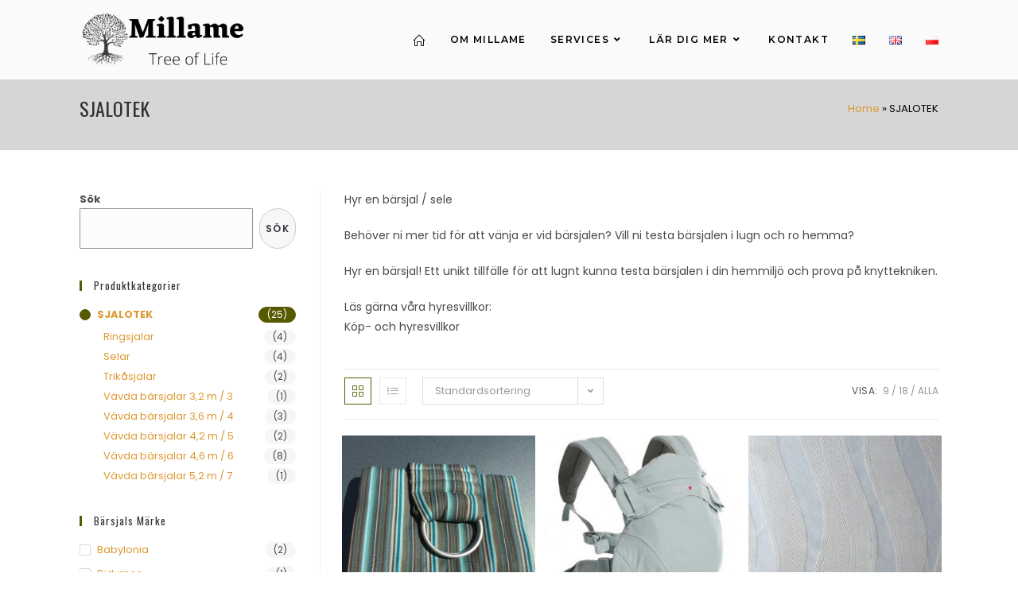

--- FILE ---
content_type: text/html; charset=UTF-8
request_url: https://www.millame.se/kategoria-produktu/sjalotek/?products-per-page=18
body_size: 25078
content:
<!DOCTYPE html>
<html class="html" lang="sv-SE">
<head>
	<meta charset="UTF-8">
	<link rel="profile" href="https://gmpg.org/xfn/11">

	<meta name='robots' content='index, follow, max-image-preview:large, max-snippet:-1, max-video-preview:-1' />
<meta name="viewport" content="width=device-width, initial-scale=1">
	<!-- This site is optimized with the Yoast SEO plugin v17.6 - https://yoast.com/wordpress/plugins/seo/ -->
	<title>SJALOTEK Archives - Millame</title>
	<link rel="canonical" href="https://www.millame.se/kategoria-produktu/sjalotek/" />
	<link rel="next" href="https://www.millame.se/kategoria-produktu/sjalotek/page/2/" />
	<meta property="og:locale" content="sv_SE" />
	<meta property="og:type" content="article" />
	<meta property="og:title" content="SJALOTEK Archives - Millame" />
	<meta property="og:description" content="Hyr en bärsjal / sele Behöver ni mer tid för att vänja er vid bärsjalen? Vill ni testa bärsjalen i lugn och ro hemma? Hyr en bärsjal! Ett unikt tillfälle för att lugnt kunna testa bärsjalen i din hemmiljö och prova på knyttekniken. Läs gärna våra hyresvillkor: Köp- och hyresvillkor" />
	<meta property="og:url" content="https://www.millame.se/kategoria-produktu/sjalotek/" />
	<meta property="og:site_name" content="Millame" />
	<meta name="twitter:card" content="summary_large_image" />
	<script type="application/ld+json" class="yoast-schema-graph">{"@context":"https://schema.org","@graph":[{"@type":"WebSite","@id":"https://www.millame.se/#website","url":"https://www.millame.se/","name":"Millame","description":"F\u00f6rlossning, Amning, Barn b\u00e4rande, B\u00e4rsjalar, Birth Yoga","potentialAction":[{"@type":"SearchAction","target":{"@type":"EntryPoint","urlTemplate":"https://www.millame.se/?s={search_term_string}"},"query-input":"required name=search_term_string"}],"inLanguage":"sv-SE"},{"@type":"CollectionPage","@id":"https://www.millame.se/kategoria-produktu/sjalotek/#webpage","url":"https://www.millame.se/kategoria-produktu/sjalotek/","name":"SJALOTEK Archives - Millame","isPartOf":{"@id":"https://www.millame.se/#website"},"breadcrumb":{"@id":"https://www.millame.se/kategoria-produktu/sjalotek/#breadcrumb"},"inLanguage":"sv-SE","potentialAction":[{"@type":"ReadAction","target":["https://www.millame.se/kategoria-produktu/sjalotek/"]}]},{"@type":"BreadcrumbList","@id":"https://www.millame.se/kategoria-produktu/sjalotek/#breadcrumb","itemListElement":[{"@type":"ListItem","position":1,"name":"Home","item":"https://www.millame.se/"},{"@type":"ListItem","position":2,"name":"SJALOTEK"}]}]}</script>
	<!-- / Yoast SEO plugin. -->


<link rel='dns-prefetch' href='//fonts.googleapis.com' />
<link rel='dns-prefetch' href='//s.w.org' />
<link rel="alternate" type="application/rss+xml" title="Millame &raquo; flöde" href="https://www.millame.se/feed/" />
<link rel="alternate" type="application/rss+xml" title="Millame &raquo; kommentarsflöde" href="https://www.millame.se/comments/feed/" />
<link rel="alternate" type="application/rss+xml" title="Flöde för Millame &raquo; SJALOTEK Kategori" href="https://www.millame.se/kategoria-produktu/sjalotek/feed/" />
		<script>
			window._wpemojiSettings = {"baseUrl":"https:\/\/s.w.org\/images\/core\/emoji\/13.1.0\/72x72\/","ext":".png","svgUrl":"https:\/\/s.w.org\/images\/core\/emoji\/13.1.0\/svg\/","svgExt":".svg","source":{"concatemoji":"https:\/\/www.millame.se\/wp-includes\/js\/wp-emoji-release.min.js?ver=5.8.2"}};
			!function(e,a,t){var n,r,o,i=a.createElement("canvas"),p=i.getContext&&i.getContext("2d");function s(e,t){var a=String.fromCharCode;p.clearRect(0,0,i.width,i.height),p.fillText(a.apply(this,e),0,0);e=i.toDataURL();return p.clearRect(0,0,i.width,i.height),p.fillText(a.apply(this,t),0,0),e===i.toDataURL()}function c(e){var t=a.createElement("script");t.src=e,t.defer=t.type="text/javascript",a.getElementsByTagName("head")[0].appendChild(t)}for(o=Array("flag","emoji"),t.supports={everything:!0,everythingExceptFlag:!0},r=0;r<o.length;r++)t.supports[o[r]]=function(e){if(!p||!p.fillText)return!1;switch(p.textBaseline="top",p.font="600 32px Arial",e){case"flag":return s([127987,65039,8205,9895,65039],[127987,65039,8203,9895,65039])?!1:!s([55356,56826,55356,56819],[55356,56826,8203,55356,56819])&&!s([55356,57332,56128,56423,56128,56418,56128,56421,56128,56430,56128,56423,56128,56447],[55356,57332,8203,56128,56423,8203,56128,56418,8203,56128,56421,8203,56128,56430,8203,56128,56423,8203,56128,56447]);case"emoji":return!s([10084,65039,8205,55357,56613],[10084,65039,8203,55357,56613])}return!1}(o[r]),t.supports.everything=t.supports.everything&&t.supports[o[r]],"flag"!==o[r]&&(t.supports.everythingExceptFlag=t.supports.everythingExceptFlag&&t.supports[o[r]]);t.supports.everythingExceptFlag=t.supports.everythingExceptFlag&&!t.supports.flag,t.DOMReady=!1,t.readyCallback=function(){t.DOMReady=!0},t.supports.everything||(n=function(){t.readyCallback()},a.addEventListener?(a.addEventListener("DOMContentLoaded",n,!1),e.addEventListener("load",n,!1)):(e.attachEvent("onload",n),a.attachEvent("onreadystatechange",function(){"complete"===a.readyState&&t.readyCallback()})),(n=t.source||{}).concatemoji?c(n.concatemoji):n.wpemoji&&n.twemoji&&(c(n.twemoji),c(n.wpemoji)))}(window,document,window._wpemojiSettings);
		</script>
		<style>
img.wp-smiley,
img.emoji {
	display: inline !important;
	border: none !important;
	box-shadow: none !important;
	height: 1em !important;
	width: 1em !important;
	margin: 0 .07em !important;
	vertical-align: -0.1em !important;
	background: none !important;
	padding: 0 !important;
}
</style>
	<link rel='stylesheet' id='wp-block-library-css'  href='https://www.millame.se/wp-includes/css/dist/block-library/style.min.css?ver=5.8.2' media='all' />
<style id='wp-block-library-theme-inline-css'>
#start-resizable-editor-section{display:none}.wp-block-audio figcaption{color:#555;font-size:13px;text-align:center}.is-dark-theme .wp-block-audio figcaption{color:hsla(0,0%,100%,.65)}.wp-block-code{font-family:Menlo,Consolas,monaco,monospace;color:#1e1e1e;padding:.8em 1em;border:1px solid #ddd;border-radius:4px}.wp-block-embed figcaption{color:#555;font-size:13px;text-align:center}.is-dark-theme .wp-block-embed figcaption{color:hsla(0,0%,100%,.65)}.blocks-gallery-caption{color:#555;font-size:13px;text-align:center}.is-dark-theme .blocks-gallery-caption{color:hsla(0,0%,100%,.65)}.wp-block-image figcaption{color:#555;font-size:13px;text-align:center}.is-dark-theme .wp-block-image figcaption{color:hsla(0,0%,100%,.65)}.wp-block-pullquote{border-top:4px solid;border-bottom:4px solid;margin-bottom:1.75em;color:currentColor}.wp-block-pullquote__citation,.wp-block-pullquote cite,.wp-block-pullquote footer{color:currentColor;text-transform:uppercase;font-size:.8125em;font-style:normal}.wp-block-quote{border-left:.25em solid;margin:0 0 1.75em;padding-left:1em}.wp-block-quote cite,.wp-block-quote footer{color:currentColor;font-size:.8125em;position:relative;font-style:normal}.wp-block-quote.has-text-align-right{border-left:none;border-right:.25em solid;padding-left:0;padding-right:1em}.wp-block-quote.has-text-align-center{border:none;padding-left:0}.wp-block-quote.is-large,.wp-block-quote.is-style-large{border:none}.wp-block-search .wp-block-search__label{font-weight:700}.wp-block-group.has-background{padding:1.25em 2.375em;margin-top:0;margin-bottom:0}.wp-block-separator{border:none;border-bottom:2px solid;margin-left:auto;margin-right:auto;opacity:.4}.wp-block-separator:not(.is-style-wide):not(.is-style-dots){width:100px}.wp-block-separator.has-background:not(.is-style-dots){border-bottom:none;height:1px}.wp-block-separator.has-background:not(.is-style-wide):not(.is-style-dots){height:2px}.wp-block-table thead{border-bottom:3px solid}.wp-block-table tfoot{border-top:3px solid}.wp-block-table td,.wp-block-table th{padding:.5em;border:1px solid;word-break:normal}.wp-block-table figcaption{color:#555;font-size:13px;text-align:center}.is-dark-theme .wp-block-table figcaption{color:hsla(0,0%,100%,.65)}.wp-block-video figcaption{color:#555;font-size:13px;text-align:center}.is-dark-theme .wp-block-video figcaption{color:hsla(0,0%,100%,.65)}.wp-block-template-part.has-background{padding:1.25em 2.375em;margin-top:0;margin-bottom:0}#end-resizable-editor-section{display:none}
</style>
<link rel='stylesheet' id='wc-blocks-vendors-style-css'  href='https://www.millame.se/wp-content/plugins/woocommerce/packages/woocommerce-blocks/build/wc-blocks-vendors-style.css?ver=6.1.0' media='all' />
<link rel='stylesheet' id='wc-blocks-style-css'  href='https://www.millame.se/wp-content/plugins/woocommerce/packages/woocommerce-blocks/build/wc-blocks-style.css?ver=6.1.0' media='all' />
<style id='woocommerce-inline-inline-css'>
.woocommerce form .form-row .required { visibility: visible; }
</style>
<link rel='stylesheet' id='htbbootstrap-css'  href='https://www.millame.se/wp-content/plugins/ht-mega-for-elementor/assets/css/htbbootstrap.css?ver=1.6.8' media='all' />
<link rel='stylesheet' id='htmega-widgets-css'  href='https://www.millame.se/wp-content/plugins/ht-mega-for-elementor/assets/css/htmega-widgets.css?ver=1.6.8' media='all' />
<link rel='stylesheet' id='font-awesome-css'  href='https://www.millame.se/wp-content/themes/oceanwp/assets/fonts/fontawesome/css/all.min.css?ver=1740180159' media='all' />
<link rel='stylesheet' id='htmega-animation-css'  href='https://www.millame.se/wp-content/plugins/ht-mega-for-elementor/assets/css/animation.css?ver=1.6.8' media='all' />
<link rel='stylesheet' id='htmega-keyframes-css'  href='https://www.millame.se/wp-content/plugins/ht-mega-for-elementor/assets/css/htmega-keyframes.css?ver=1.6.8' media='all' />
<link rel='stylesheet' id='happy-icons-css'  href='https://www.millame.se/wp-content/plugins/happy-elementor-addons/assets/fonts/style.min.css?ver=3.3.0' media='all' />
<link rel='stylesheet' id='oceanwp-woo-mini-cart-css'  href='https://www.millame.se/wp-content/themes/oceanwp/assets/css/woo/woo-mini-cart.min.css?ver=1740180159' media='all' />
<link rel='stylesheet' id='simple-line-icons-css'  href='https://www.millame.se/wp-content/themes/oceanwp/assets/css/third/simple-line-icons.min.css?ver=1740180159' media='all' />
<link rel='stylesheet' id='oceanwp-style-css'  href='https://www.millame.se/wp-content/themes/oceanwp/assets/css/style.min.css?ver=1740180159' media='all' />
<link rel='stylesheet' id='oceanwp-google-font-poppins-css'  href='//fonts.googleapis.com/css?family=Poppins%3A100%2C200%2C300%2C400%2C500%2C600%2C700%2C800%2C900%2C100i%2C200i%2C300i%2C400i%2C500i%2C600i%2C700i%2C800i%2C900i&#038;subset=latin&#038;display=swap&#038;ver=5.8.2' media='all' />
<link rel='stylesheet' id='oceanwp-google-font-oswald-css'  href='//fonts.googleapis.com/css?family=Oswald%3A100%2C200%2C300%2C400%2C500%2C600%2C700%2C800%2C900%2C100i%2C200i%2C300i%2C400i%2C500i%2C600i%2C700i%2C800i%2C900i&#038;subset=latin&#038;display=swap&#038;ver=5.8.2' media='all' />
<link rel='stylesheet' id='oceanwp-google-font-montserrat-css'  href='//fonts.googleapis.com/css?family=Montserrat%3A100%2C200%2C300%2C400%2C500%2C600%2C700%2C800%2C900%2C100i%2C200i%2C300i%2C400i%2C500i%2C600i%2C700i%2C800i%2C900i&#038;subset=latin&#038;display=swap&#038;ver=5.8.2' media='all' />
<link rel='stylesheet' id='oceanwp-woocommerce-css'  href='https://www.millame.se/wp-content/themes/oceanwp/assets/css/woo/woocommerce.min.css?ver=1740180159' media='all' />
<link rel='stylesheet' id='oceanwp-woo-star-font-css'  href='https://www.millame.se/wp-content/themes/oceanwp/assets/css/woo/woo-star-font.min.css?ver=1740180159' media='all' />
<link rel='stylesheet' id='oe-widgets-style-css'  href='https://www.millame.se/wp-content/plugins/ocean-extra/assets/css/widgets.css?ver=5.8.2' media='all' />
<link rel='stylesheet' id='ops-product-share-style-css'  href='https://www.millame.se/wp-content/plugins/ocean-product-sharing/assets/css/style.min.css?ver=5.8.2' media='all' />
<link rel='stylesheet' id='oss-social-share-style-css'  href='https://www.millame.se/wp-content/plugins/ocean-social-sharing/assets/css/style.min.css?ver=5.8.2' media='all' />
<link rel='stylesheet' id='osh-styles-css'  href='https://www.millame.se/wp-content/plugins/ocean-sticky-header/assets/css/style.min.css?ver=5.8.2' media='all' />
<link rel='stylesheet' id='elementor-icons-shared-0-css'  href='https://www.millame.se/wp-content/plugins/elementor/assets/lib/font-awesome/css/fontawesome.min.css?ver=5.15.3' media='all' />
<link rel='stylesheet' id='elementor-icons-fa-brands-css'  href='https://www.millame.se/wp-content/plugins/elementor/assets/lib/font-awesome/css/brands.min.css?ver=5.15.3' media='all' />
<script src='https://www.millame.se/wp-includes/js/jquery/jquery.min.js?ver=3.6.0' id='jquery-core-js'></script>
<script src='https://www.millame.se/wp-includes/js/jquery/jquery-migrate.min.js?ver=3.3.2' id='jquery-migrate-js'></script>
<script src='https://www.millame.se/wp-content/themes/oceanwp/assets/js/vendors/smoothscroll.min.js?ver=1740180159' id='ow-smoothscroll-js'></script>
<link rel="https://api.w.org/" href="https://www.millame.se/wp-json/" /><link rel="alternate" type="application/json" href="https://www.millame.se/wp-json/wp/v2/product_cat/694" /><link rel="EditURI" type="application/rsd+xml" title="RSD" href="https://www.millame.se/xmlrpc.php?rsd" />
<link rel="wlwmanifest" type="application/wlwmanifest+xml" href="https://www.millame.se/wp-includes/wlwmanifest.xml" /> 
<meta name="generator" content="WordPress 5.8.2" />
<meta name="generator" content="WooCommerce 5.9.0" />
	<noscript><style>.woocommerce-product-gallery{ opacity: 1 !important; }</style></noscript>
	<link rel="icon" href="https://www.millame.se/wp-content/uploads/2020/12/logo4stopka-100x100.png" sizes="32x32" />
<link rel="icon" href="https://www.millame.se/wp-content/uploads/2020/12/logo4stopka.png" sizes="192x192" />
<link rel="apple-touch-icon" href="https://www.millame.se/wp-content/uploads/2020/12/logo4stopka.png" />
<meta name="msapplication-TileImage" content="https://www.millame.se/wp-content/uploads/2020/12/logo4stopka.png" />
		<style id="wp-custom-css">
			.woocommerce-product-search button[type="submit"]{display:none}.amount{font-size:18px}.single-post:not(.elementor-page) .entry-content a:not(.wp-block-button__link):not(.wp-block-file__button),.page:not(.elementor-page):not(.woocommerce-page) .entry a:not(.wp-block-button__link):not(.wp-block-file__button){text-decoration:none}a:hover,a:focus{text-decoration:underline! important;transition:all 0.3s ease}		</style>
		<!-- OceanWP CSS -->
<style type="text/css">
.page-header{background-color:#d6d6d6}/* General CSS */.woocommerce-MyAccount-navigation ul li a:before,.woocommerce-checkout .woocommerce-info a,.woocommerce-checkout #payment ul.payment_methods .wc_payment_method>input[type=radio]:first-child:checked+label:before,.woocommerce-checkout #payment .payment_method_paypal .about_paypal,.woocommerce ul.products li.product li.category a:hover,.woocommerce ul.products li.product .button:hover,.woocommerce ul.products li.product .product-inner .added_to_cart:hover,.product_meta .posted_in a:hover,.product_meta .tagged_as a:hover,.woocommerce div.product .woocommerce-tabs ul.tabs li a:hover,.woocommerce div.product .woocommerce-tabs ul.tabs li.active a,.woocommerce .oceanwp-grid-list a.active,.woocommerce .oceanwp-grid-list a:hover,.woocommerce .oceanwp-off-canvas-filter:hover,.widget_shopping_cart ul.cart_list li .owp-grid-wrap .owp-grid a.remove:hover,.widget_product_categories li a:hover ~ .count,.widget_layered_nav li a:hover ~ .count,.woocommerce ul.products li.product:not(.product-category) .woo-entry-buttons li a:hover,a:hover,a.light:hover,.theme-heading .text::before,.theme-heading .text::after,#top-bar-content >a:hover,#top-bar-social li.oceanwp-email a:hover,#site-navigation-wrap .dropdown-menu >li >a:hover,#site-header.medium-header #medium-searchform button:hover,.oceanwp-mobile-menu-icon a:hover,.blog-entry.post .blog-entry-header .entry-title a:hover,.blog-entry.post .blog-entry-readmore a:hover,.blog-entry.thumbnail-entry .blog-entry-category a,ul.meta li a:hover,.dropcap,.single nav.post-navigation .nav-links .title,body .related-post-title a:hover,body #wp-calendar caption,body .contact-info-widget.default i,body .contact-info-widget.big-icons i,body .custom-links-widget .oceanwp-custom-links li a:hover,body .custom-links-widget .oceanwp-custom-links li a:hover:before,body .posts-thumbnails-widget li a:hover,body .social-widget li.oceanwp-email a:hover,.comment-author .comment-meta .comment-reply-link,#respond #cancel-comment-reply-link:hover,#footer-widgets .footer-box a:hover,#footer-bottom a:hover,#footer-bottom #footer-bottom-menu a:hover,.sidr a:hover,.sidr-class-dropdown-toggle:hover,.sidr-class-menu-item-has-children.active >a,.sidr-class-menu-item-has-children.active >a >.sidr-class-dropdown-toggle,input[type=checkbox]:checked:before{color:#575900}.woocommerce .oceanwp-grid-list a.active .owp-icon use,.woocommerce .oceanwp-grid-list a:hover .owp-icon use,.single nav.post-navigation .nav-links .title .owp-icon use,.blog-entry.post .blog-entry-readmore a:hover .owp-icon use,body .contact-info-widget.default .owp-icon use,body .contact-info-widget.big-icons .owp-icon use{stroke:#575900}.woocommerce div.product div.images .open-image,.wcmenucart-details.count,.woocommerce-message a,.woocommerce-error a,.woocommerce-info a,.woocommerce .widget_price_filter .ui-slider .ui-slider-handle,.woocommerce .widget_price_filter .ui-slider .ui-slider-range,.owp-product-nav li a.owp-nav-link:hover,.woocommerce div.product.owp-tabs-layout-vertical .woocommerce-tabs ul.tabs li a:after,.woocommerce .widget_product_categories li.current-cat >a ~ .count,.woocommerce .widget_product_categories li.current-cat >a:before,.woocommerce .widget_layered_nav li.chosen a ~ .count,.woocommerce .widget_layered_nav li.chosen a:before,#owp-checkout-timeline .active .timeline-wrapper,.bag-style:hover .wcmenucart-cart-icon .wcmenucart-count,.show-cart .wcmenucart-cart-icon .wcmenucart-count,.woocommerce ul.products li.product:not(.product-category) .image-wrap .button,input[type="button"],input[type="reset"],input[type="submit"],button[type="submit"],.button,#site-navigation-wrap .dropdown-menu >li.btn >a >span,.thumbnail:hover i,.post-quote-content,.omw-modal .omw-close-modal,body .contact-info-widget.big-icons li:hover i,body div.wpforms-container-full .wpforms-form input[type=submit],body div.wpforms-container-full .wpforms-form button[type=submit],body div.wpforms-container-full .wpforms-form .wpforms-page-button{background-color:#575900}.thumbnail:hover .link-post-svg-icon{background-color:#575900}body .contact-info-widget.big-icons li:hover .owp-icon{background-color:#575900}.current-shop-items-dropdown{border-top-color:#575900}.woocommerce div.product .woocommerce-tabs ul.tabs li.active a{border-bottom-color:#575900}.wcmenucart-details.count:before{border-color:#575900}.woocommerce ul.products li.product .button:hover{border-color:#575900}.woocommerce ul.products li.product .product-inner .added_to_cart:hover{border-color:#575900}.woocommerce div.product .woocommerce-tabs ul.tabs li.active a{border-color:#575900}.woocommerce .oceanwp-grid-list a.active{border-color:#575900}.woocommerce .oceanwp-grid-list a:hover{border-color:#575900}.woocommerce .oceanwp-off-canvas-filter:hover{border-color:#575900}.owp-product-nav li a.owp-nav-link:hover{border-color:#575900}.widget_shopping_cart_content .buttons .button:first-child:hover{border-color:#575900}.widget_shopping_cart ul.cart_list li .owp-grid-wrap .owp-grid a.remove:hover{border-color:#575900}.widget_product_categories li a:hover ~ .count{border-color:#575900}.woocommerce .widget_product_categories li.current-cat >a ~ .count{border-color:#575900}.woocommerce .widget_product_categories li.current-cat >a:before{border-color:#575900}.widget_layered_nav li a:hover ~ .count{border-color:#575900}.woocommerce .widget_layered_nav li.chosen a ~ .count{border-color:#575900}.woocommerce .widget_layered_nav li.chosen a:before{border-color:#575900}#owp-checkout-timeline.arrow .active .timeline-wrapper:before{border-top-color:#575900;border-bottom-color:#575900}#owp-checkout-timeline.arrow .active .timeline-wrapper:after{border-left-color:#575900;border-right-color:#575900}.bag-style:hover .wcmenucart-cart-icon .wcmenucart-count{border-color:#575900}.bag-style:hover .wcmenucart-cart-icon .wcmenucart-count:after{border-color:#575900}.show-cart .wcmenucart-cart-icon .wcmenucart-count{border-color:#575900}.show-cart .wcmenucart-cart-icon .wcmenucart-count:after{border-color:#575900}.woocommerce ul.products li.product:not(.product-category) .woo-product-gallery .active a{border-color:#575900}.woocommerce ul.products li.product:not(.product-category) .woo-product-gallery a:hover{border-color:#575900}.widget-title{border-color:#575900}blockquote{border-color:#575900}#searchform-dropdown{border-color:#575900}.dropdown-menu .sub-menu{border-color:#575900}.blog-entry.large-entry .blog-entry-readmore a:hover{border-color:#575900}.oceanwp-newsletter-form-wrap input[type="email"]:focus{border-color:#575900}.social-widget li.oceanwp-email a:hover{border-color:#575900}#respond #cancel-comment-reply-link:hover{border-color:#575900}body .contact-info-widget.big-icons li:hover i{border-color:#575900}#footer-widgets .oceanwp-newsletter-form-wrap input[type="email"]:focus{border-color:#575900}blockquote,.wp-block-quote{border-left-color:#575900}body .contact-info-widget.big-icons li:hover .owp-icon{border-color:#575900}.woocommerce div.product div.images .open-image:hover,.woocommerce-error a:hover,.woocommerce-info a:hover,.woocommerce-message a:hover,.woocommerce ul.products li.product:not(.product-category) .image-wrap .button:hover,input[type="button"]:hover,input[type="reset"]:hover,input[type="submit"]:hover,button[type="submit"]:hover,input[type="button"]:focus,input[type="reset"]:focus,input[type="submit"]:focus,button[type="submit"]:focus,.button:hover,#site-navigation-wrap .dropdown-menu >li.btn >a:hover >span,.post-quote-author,.omw-modal .omw-close-modal:hover,body div.wpforms-container-full .wpforms-form input[type=submit]:hover,body div.wpforms-container-full .wpforms-form button[type=submit]:hover,body div.wpforms-container-full .wpforms-form .wpforms-page-button:hover{background-color:#211800}a{color:#dd9933}a .owp-icon use{stroke:#dd9933}a:hover{color:#dd9933}a:hover .owp-icon use{stroke:#dd9933}.container{width:1080px}#main #content-wrap,.separate-layout #main #content-wrap{padding-top:50px}.site-breadcrumbs,.background-image-page-header .site-breadcrumbs{color:#000000}.site-breadcrumbs ul li .breadcrumb-sep,.site-breadcrumbs ol li .breadcrumb-sep{color:#000000}form input[type="text"],form input[type="password"],form input[type="email"],form input[type="url"],form input[type="date"],form input[type="month"],form input[type="time"],form input[type="datetime"],form input[type="datetime-local"],form input[type="week"],form input[type="number"],form input[type="search"],form input[type="tel"],form input[type="color"],form select,form textarea{padding:12px 15px 12px 15px}body div.wpforms-container-full .wpforms-form input[type=date],body div.wpforms-container-full .wpforms-form input[type=datetime],body div.wpforms-container-full .wpforms-form input[type=datetime-local],body div.wpforms-container-full .wpforms-form input[type=email],body div.wpforms-container-full .wpforms-form input[type=month],body div.wpforms-container-full .wpforms-form input[type=number],body div.wpforms-container-full .wpforms-form input[type=password],body div.wpforms-container-full .wpforms-form input[type=range],body div.wpforms-container-full .wpforms-form input[type=search],body div.wpforms-container-full .wpforms-form input[type=tel],body div.wpforms-container-full .wpforms-form input[type=text],body div.wpforms-container-full .wpforms-form input[type=time],body div.wpforms-container-full .wpforms-form input[type=url],body div.wpforms-container-full .wpforms-form input[type=week],body div.wpforms-container-full .wpforms-form select,body div.wpforms-container-full .wpforms-form textarea{padding:12px 15px 12px 15px;height:auto}form input[type="text"],form input[type="password"],form input[type="email"],form input[type="url"],form input[type="date"],form input[type="month"],form input[type="time"],form input[type="datetime"],form input[type="datetime-local"],form input[type="week"],form input[type="number"],form input[type="search"],form input[type="tel"],form input[type="color"],form select,form textarea,.woocommerce .woocommerce-checkout .select2-container--default .select2-selection--single{border-radius:1px}body div.wpforms-container-full .wpforms-form input[type=date],body div.wpforms-container-full .wpforms-form input[type=datetime],body div.wpforms-container-full .wpforms-form input[type=datetime-local],body div.wpforms-container-full .wpforms-form input[type=email],body div.wpforms-container-full .wpforms-form input[type=month],body div.wpforms-container-full .wpforms-form input[type=number],body div.wpforms-container-full .wpforms-form input[type=password],body div.wpforms-container-full .wpforms-form input[type=range],body div.wpforms-container-full .wpforms-form input[type=search],body div.wpforms-container-full .wpforms-form input[type=tel],body div.wpforms-container-full .wpforms-form input[type=text],body div.wpforms-container-full .wpforms-form input[type=time],body div.wpforms-container-full .wpforms-form input[type=url],body div.wpforms-container-full .wpforms-form input[type=week],body div.wpforms-container-full .wpforms-form select,body div.wpforms-container-full .wpforms-form textarea{border-radius:1px}form input[type="text"],form input[type="password"],form input[type="email"],form input[type="url"],form input[type="date"],form input[type="month"],form input[type="time"],form input[type="datetime"],form input[type="datetime-local"],form input[type="week"],form input[type="number"],form input[type="search"],form input[type="tel"],form input[type="color"],form select,form textarea,.select2-container .select2-choice,.woocommerce .woocommerce-checkout .select2-container--default .select2-selection--single{border-color:#f2f2f2}body div.wpforms-container-full .wpforms-form input[type=date],body div.wpforms-container-full .wpforms-form input[type=datetime],body div.wpforms-container-full .wpforms-form input[type=datetime-local],body div.wpforms-container-full .wpforms-form input[type=email],body div.wpforms-container-full .wpforms-form input[type=month],body div.wpforms-container-full .wpforms-form input[type=number],body div.wpforms-container-full .wpforms-form input[type=password],body div.wpforms-container-full .wpforms-form input[type=range],body div.wpforms-container-full .wpforms-form input[type=search],body div.wpforms-container-full .wpforms-form input[type=tel],body div.wpforms-container-full .wpforms-form input[type=text],body div.wpforms-container-full .wpforms-form input[type=time],body div.wpforms-container-full .wpforms-form input[type=url],body div.wpforms-container-full .wpforms-form input[type=week],body div.wpforms-container-full .wpforms-form select,body div.wpforms-container-full .wpforms-form textarea{border-color:#f2f2f2}form input[type="text"]:focus,form input[type="password"]:focus,form input[type="email"]:focus,form input[type="tel"]:focus,form input[type="url"]:focus,form input[type="search"]:focus,form textarea:focus,.select2-drop-active,.select2-dropdown-open.select2-drop-above .select2-choice,.select2-dropdown-open.select2-drop-above .select2-choices,.select2-drop.select2-drop-above.select2-drop-active,.select2-container-active .select2-choice,.select2-container-active .select2-choices{border-color:#e2e2e2}body div.wpforms-container-full .wpforms-form input:focus,body div.wpforms-container-full .wpforms-form textarea:focus,body div.wpforms-container-full .wpforms-form select:focus{border-color:#e2e2e2}form input[type="text"],form input[type="password"],form input[type="email"],form input[type="url"],form input[type="date"],form input[type="month"],form input[type="time"],form input[type="datetime"],form input[type="datetime-local"],form input[type="week"],form input[type="number"],form input[type="search"],form input[type="tel"],form input[type="color"],form select,form textarea,.woocommerce .woocommerce-checkout .select2-container--default .select2-selection--single{background-color:#fcfcfc}body div.wpforms-container-full .wpforms-form input[type=date],body div.wpforms-container-full .wpforms-form input[type=datetime],body div.wpforms-container-full .wpforms-form input[type=datetime-local],body div.wpforms-container-full .wpforms-form input[type=email],body div.wpforms-container-full .wpforms-form input[type=month],body div.wpforms-container-full .wpforms-form input[type=number],body div.wpforms-container-full .wpforms-form input[type=password],body div.wpforms-container-full .wpforms-form input[type=range],body div.wpforms-container-full .wpforms-form input[type=search],body div.wpforms-container-full .wpforms-form input[type=tel],body div.wpforms-container-full .wpforms-form input[type=text],body div.wpforms-container-full .wpforms-form input[type=time],body div.wpforms-container-full .wpforms-form input[type=url],body div.wpforms-container-full .wpforms-form input[type=week],body div.wpforms-container-full .wpforms-form select,body div.wpforms-container-full .wpforms-form textarea{background-color:#fcfcfc}.theme-button,input[type="submit"],button[type="submit"],button,.button,body div.wpforms-container-full .wpforms-form input[type=submit],body div.wpforms-container-full .wpforms-form button[type=submit],body div.wpforms-container-full .wpforms-form .wpforms-page-button{border-radius:30px}body .theme-button,body input[type="submit"],body button[type="submit"],body button,body .button,body div.wpforms-container-full .wpforms-form input[type=submit],body div.wpforms-container-full .wpforms-form button[type=submit],body div.wpforms-container-full .wpforms-form .wpforms-page-button{background-color:#dd9933}body .theme-button:hover,body input[type="submit"]:hover,body button[type="submit"]:hover,body button:hover,body .button:hover,body div.wpforms-container-full .wpforms-form input[type=submit]:hover,body div.wpforms-container-full .wpforms-form input[type=submit]:active,body div.wpforms-container-full .wpforms-form button[type=submit]:hover,body div.wpforms-container-full .wpforms-form button[type=submit]:active,body div.wpforms-container-full .wpforms-form .wpforms-page-button:hover,body div.wpforms-container-full .wpforms-form .wpforms-page-button:active{background-color:#dd8500}/* Top Bar CSS */@media (max-width:768px){#top-bar{padding:10px 0 10px 0}}#top-bar-wrap,.oceanwp-top-bar-sticky{background-color:#ffbf3b}#top-bar-wrap{border-color:#ffbf3b}#top-bar-wrap,#top-bar-content strong{color:#442900}#top-bar-content a,#top-bar-social-alt a{color:#442900}#top-bar-content a:hover,#top-bar-social-alt a:hover{color:#ffffff}#top-bar-social li a{color:#442900}#top-bar-social li a .owp-icon use{stroke:#442900}#top-bar-social li a:hover{color:#ffffff!important}#top-bar-social li a:hover .owp-icon use{stroke:#ffffff!important}/* Header CSS */#site-logo #site-logo-inner,.oceanwp-social-menu .social-menu-inner,#site-header.full_screen-header .menu-bar-inner,.after-header-content .after-header-content-inner{height:100px}#site-navigation-wrap .dropdown-menu >li >a,.oceanwp-mobile-menu-icon a,.mobile-menu-close,.after-header-content-inner >a{line-height:100px}#site-header.transparent-header{background-color:rgba(255,255,255,0.88)}#site-header.has-header-media .overlay-header-media{background-color:rgba(255,255,255,0)}#site-logo #site-logo-inner a img,#site-header.center-header #site-navigation-wrap .middle-site-logo a img{max-width:213px}@media (max-width:480px){#site-logo #site-logo-inner a img,#site-header.center-header #site-navigation-wrap .middle-site-logo a img{max-width:130px}}#site-logo a.site-logo-text{color:#000000}#site-logo a.site-logo-text:hover{color:#555555}.effect-one #site-navigation-wrap .dropdown-menu >li >a.menu-link >span:after,.effect-three #site-navigation-wrap .dropdown-menu >li >a.menu-link >span:after,.effect-five #site-navigation-wrap .dropdown-menu >li >a.menu-link >span:before,.effect-five #site-navigation-wrap .dropdown-menu >li >a.menu-link >span:after,.effect-nine #site-navigation-wrap .dropdown-menu >li >a.menu-link >span:before,.effect-nine #site-navigation-wrap .dropdown-menu >li >a.menu-link >span:after{background-color:#ffbf3b}.effect-four #site-navigation-wrap .dropdown-menu >li >a.menu-link >span:before,.effect-four #site-navigation-wrap .dropdown-menu >li >a.menu-link >span:after,.effect-seven #site-navigation-wrap .dropdown-menu >li >a.menu-link:hover >span:after,.effect-seven #site-navigation-wrap .dropdown-menu >li.sfHover >a.menu-link >span:after{color:#ffbf3b}.effect-seven #site-navigation-wrap .dropdown-menu >li >a.menu-link:hover >span:after,.effect-seven #site-navigation-wrap .dropdown-menu >li.sfHover >a.menu-link >span:after{text-shadow:10px 0 #ffbf3b,-10px 0 #ffbf3b}#site-navigation-wrap .dropdown-menu >li >a,.oceanwp-mobile-menu-icon a,#searchform-header-replace-close{color:#000000}#site-navigation-wrap .dropdown-menu >li >a .owp-icon use,.oceanwp-mobile-menu-icon a .owp-icon use,#searchform-header-replace-close .owp-icon use{stroke:#000000}#site-navigation-wrap .dropdown-menu >li >a:hover,.oceanwp-mobile-menu-icon a:hover,#searchform-header-replace-close:hover{color:#575900}#site-navigation-wrap .dropdown-menu >li >a:hover .owp-icon use,.oceanwp-mobile-menu-icon a:hover .owp-icon use,#searchform-header-replace-close:hover .owp-icon use{stroke:#575900}.dropdown-menu .sub-menu{min-width:250px}.oceanwp-social-menu.simple-social ul li a{color:#19110b}.oceanwp-social-menu.simple-social ul li a .owp-icon use{stroke:#19110b}.oceanwp-social-menu.simple-social ul li a:hover{color:#563100!important}.oceanwp-social-menu.simple-social ul li a:hover .owp-icon use{stroke:#563100!important}#mobile-fullscreen{background-color:#dd9933}body .sidr a,body .sidr-class-dropdown-toggle,#mobile-dropdown ul li a,#mobile-dropdown ul li a .dropdown-toggle,#mobile-fullscreen ul li a,#mobile-fullscreen .oceanwp-social-menu.simple-social ul li a{color:#000000}#mobile-fullscreen a.close .close-icon-inner,#mobile-fullscreen a.close .close-icon-inner::after{background-color:#000000}body .sidr a:hover,body .sidr-class-dropdown-toggle:hover,body .sidr-class-dropdown-toggle .fa,body .sidr-class-menu-item-has-children.active >a,body .sidr-class-menu-item-has-children.active >a >.sidr-class-dropdown-toggle,#mobile-dropdown ul li a:hover,#mobile-dropdown ul li a .dropdown-toggle:hover,#mobile-dropdown .menu-item-has-children.active >a,#mobile-dropdown .menu-item-has-children.active >a >.dropdown-toggle,#mobile-fullscreen ul li a:hover,#mobile-fullscreen .oceanwp-social-menu.simple-social ul li a:hover{color:#ffffff}#mobile-fullscreen a.close:hover .close-icon-inner,#mobile-fullscreen a.close:hover .close-icon-inner::after{background-color:#ffffff}/* Blog CSS */.single-post.content-max-width .thumbnail,.single-post.content-max-width .entry-header,.single-post.content-max-width ul.meta,.single-post.content-max-width .entry-content p,.single-post.content-max-width .entry-content h1,.single-post.content-max-width .entry-content h2,.single-post.content-max-width .entry-content h3,.single-post.content-max-width .entry-content h4,.single-post.content-max-width .entry-content h5,.single-post.content-max-width .entry-content h6,.single-post.content-max-width .wp-block-image,.single-post.content-max-width .wp-block-gallery,.single-post.content-max-width .wp-block-video,.single-post.content-max-width .wp-block-quote,.single-post.content-max-width .wp-block-text-columns,.single-post.content-max-width .entry-content ul,.single-post.content-max-width .entry-content ol,.single-post.content-max-width .wp-block-cover-text,.single-post.content-max-width .post-tags,.single-post.content-max-width .comments-area,.wp-block-separator.is-style-wide{max-width:1100px}.single-post.content-max-width .wp-block-image.alignleft,.single-post.content-max-width .wp-block-image.alignright{max-width:550px}.single-post.content-max-width .wp-block-image.alignleft{margin-left:calc( 50% - 550px)}.single-post.content-max-width .wp-block-image.alignright{margin-right:calc( 50% - 550px)}/* Footer Widgets CSS */#footer-widgets{padding:0}#footer-widgets,#footer-widgets p,#footer-widgets li a:before,#footer-widgets .contact-info-widget span.oceanwp-contact-title,#footer-widgets .recent-posts-date,#footer-widgets .recent-posts-comments,#footer-widgets .widget-recent-posts-icons li .fa{color:#000000}#footer-widgets .footer-box a,#footer-widgets a{color:#000000}/* WooCommerce CSS */.widget_shopping_cart_content .buttons .checkout{background-color:#81d742}#owp-checkout-timeline .timeline-step{color:#cccccc}#owp-checkout-timeline .timeline-step{border-color:#cccccc}.woocommerce ul.products li.product .button,.woocommerce ul.products li.product .product-inner .added_to_cart{border-radius:0}/* Sticky Header CSS */.is-sticky #site-header.shrink-header #site-logo #site-logo-inner,.is-sticky #site-header.shrink-header .oceanwp-social-menu .social-menu-inner,.is-sticky #site-header.shrink-header.full_screen-header .menu-bar-inner,.after-header-content .after-header-content-inner{height:55px}.is-sticky #site-header.shrink-header #site-navigation-wrap .dropdown-menu >li >a,.is-sticky #site-header.shrink-header .oceanwp-mobile-menu-icon a,.after-header-content .after-header-content-inner >a,.after-header-content .after-header-content-inner >div >a{line-height:55px}/* Typography CSS */body{font-family:Poppins;font-size:14px}h1,h2,h3,h4,h5,h6,.theme-heading,.widget-title,.oceanwp-widget-recent-posts-title,.comment-reply-title,.entry-title,.sidebar-box .widget-title{font-family:Oswald}#site-logo a.site-logo-text{font-size:54px;letter-spacing:1px;text-transform:uppercase}#site-navigation-wrap .dropdown-menu >li >a,#site-header.full_screen-header .fs-dropdown-menu >li >a,#site-header.top-header #site-navigation-wrap .dropdown-menu >li >a,#site-header.center-header #site-navigation-wrap .dropdown-menu >li >a,#site-header.medium-header #site-navigation-wrap .dropdown-menu >li >a,.oceanwp-mobile-menu-icon a{font-family:Montserrat;font-weight:600;font-size:12px;letter-spacing:1.4px;text-transform:uppercase}.dropdown-menu ul li a.menu-link,#site-header.full_screen-header .fs-dropdown-menu ul.sub-menu li a{font-size:13px}@media (max-width:480px){.sidr-class-dropdown-menu li a,a.sidr-class-toggle-sidr-close,#mobile-dropdown ul li a,body #mobile-fullscreen ul li a{font-size:22px}}#footer-bottom #copyright{font-family:Montserrat;font-size:11px;letter-spacing:1px;text-transform:uppercase}.woocommerce div.product .product_title{font-size:34px}
</style></head>

<body class="archive tax-product_cat term-sjalotek term-694 wp-custom-logo wp-embed-responsive theme-oceanwp woocommerce woocommerce-page woocommerce-no-js oceanwp-theme fullscreen-mobile has-transparent-header no-header-border default-breakpoint has-sidebar content-left-sidebar has-breadcrumbs has-blog-grid has-grid-list account-original-style elementor-default elementor-kit-1123" itemscope="itemscope" itemtype="https://schema.org/WebPage">

	
	
	<div id="outer-wrap" class="site clr">

		<a class="skip-link screen-reader-text" href="#main">Hoppa till innehållet</a>

		
		<div id="wrap" class="clr">

			
				<div id="transparent-header-wrap" class="clr">
	
<header id="site-header" class="transparent-header clr fixed-scroll shrink-header" data-height="55" itemscope="itemscope" itemtype="https://schema.org/WPHeader" role="banner">

	
					
			<div id="site-header-inner" class="clr container">

				
				

<div id="site-logo" class="clr has-responsive-logo" itemscope itemtype="https://schema.org/Brand" >

	
	<div id="site-logo-inner" class="clr">

		<a href="https://www.millame.se/" class="custom-logo-link" rel="home"><img width="300" height="100" src="https://www.millame.se/wp-content/uploads/2021/11/logo8.png" class="custom-logo" alt="Millame" /></a><a href="https://www.millame.se/" class="responsive-logo-link" rel="home"><img src="https://www.millame.se/wp-content/uploads/2021/11/logo8.png" class="responsive-logo" width="" height="" alt="" /></a>
	</div><!-- #site-logo-inner -->

	
	
</div><!-- #site-logo -->

			<div id="site-navigation-wrap" class="clr">
			
			
			
			<nav id="site-navigation" class="navigation main-navigation clr" itemscope="itemscope" itemtype="https://schema.org/SiteNavigationElement" role="navigation" >

				<ul id="menu-main-menu-se" class="main-menu dropdown-menu sf-menu"><li id="menu-item-1147" class="menu-item menu-item-type-post_type menu-item-object-page menu-item-home menu-item-1147"><a href="https://www.millame.se/" class="menu-link"><span class="text-wrap"><i class="icon line-icon icon-home" aria-hidden="true"></i><span class="menu-text hidden">Home SV</span></span></a></li><li id="menu-item-1120" class="menu-item menu-item-type-post_type menu-item-object-page menu-item-1120"><a href="https://www.millame.se/om-millame/" class="menu-link"><span class="text-wrap">Om Millame</span></a></li><li id="menu-item-1162" class="menu-item menu-item-type-post_type menu-item-object-page menu-item-has-children dropdown menu-item-1162"><a href="https://www.millame.se/services/" class="menu-link"><span class="text-wrap">Services<i class="nav-arrow fa fa-angle-down" aria-hidden="true" role="img"></i></span></a>
<ul class="sub-menu">
	<li id="menu-item-1165" class="menu-item menu-item-type-post_type menu-item-object-page menu-item-1165"><a href="https://www.millame.se/bara-barn/" class="menu-link"><span class="text-wrap">Bära Barn</span></a></li>	<li id="menu-item-1168" class="menu-item menu-item-type-post_type menu-item-object-page menu-item-1168"><a href="https://www.millame.se/amning/" class="menu-link"><span class="text-wrap">Amning</span></a></li>	<li id="menu-item-3824" class="menu-item menu-item-type-post_type menu-item-object-page menu-item-3824"><a href="https://www.millame.se/doula/" class="menu-link"><span class="text-wrap">Doula</span></a></li>	<li id="menu-item-4067" class="menu-item menu-item-type-post_type menu-item-object-page menu-item-4067"><a href="https://www.millame.se/kommande-kurser/" class="menu-link"><span class="text-wrap">Kommande Kurser</span></a></li>	<li id="menu-item-4117" class="menu-item menu-item-type-post_type menu-item-object-page menu-item-privacy-policy menu-item-4117"><a href="https://www.millame.se/gdpr/" class="menu-link"><span class="text-wrap">GDPR</span></a></li></ul>
</li><li id="menu-item-3836" class="menu-item menu-item-type-post_type menu-item-object-page menu-item-has-children dropdown menu-item-3836"><a href="https://www.millame.se/lar-dig-mer/" class="menu-link"><span class="text-wrap">Lär Dig Mer<i class="nav-arrow fa fa-angle-down" aria-hidden="true" role="img"></i></span></a>
<ul class="sub-menu">
	<li id="menu-item-3902" class="menu-item menu-item-type-taxonomy menu-item-object-category menu-item-3902"><a href="https://www.millame.se/category/amning-sv/" class="menu-link"><span class="text-wrap">Amning</span></a></li>	<li id="menu-item-3904" class="menu-item menu-item-type-taxonomy menu-item-object-category menu-item-has-children dropdown menu-item-3904"><a href="https://www.millame.se/category/bara-barn-sv/" class="menu-link"><span class="text-wrap">Bära Barn<i class="nav-arrow fa fa-angle-right" aria-hidden="true" role="img"></i></span></a>
	<ul class="sub-menu">
		<li id="menu-item-4306" class="menu-item menu-item-type-taxonomy menu-item-object-category menu-item-4306"><a href="https://www.millame.se/category/bara-barn-sv/instruktioner-sv/" class="menu-link"><span class="text-wrap">Instruktioner</span></a></li>	</ul>
</li>	<li id="menu-item-3908" class="menu-item menu-item-type-taxonomy menu-item-object-category menu-item-3908"><a href="https://www.millame.se/category/bocker-sv/" class="menu-link"><span class="text-wrap">Böcker</span></a></li>	<li id="menu-item-3905" class="menu-item menu-item-type-taxonomy menu-item-object-category menu-item-3905"><a href="https://www.millame.se/category/familjen-sv/" class="menu-link"><span class="text-wrap">Familjen</span></a></li>	<li id="menu-item-3903" class="menu-item menu-item-type-taxonomy menu-item-object-category menu-item-3903"><a href="https://www.millame.se/category/forlossning-sv/" class="menu-link"><span class="text-wrap">Förlossning</span></a></li>	<li id="menu-item-3901" class="menu-item menu-item-type-taxonomy menu-item-object-category menu-item-3901"><a href="https://www.millame.se/category/halsa-sv/" class="menu-link"><span class="text-wrap">Hälsa</span></a></li>	<li id="menu-item-3907" class="menu-item menu-item-type-taxonomy menu-item-object-category menu-item-3907"><a href="https://www.millame.se/category/media-sv/" class="menu-link"><span class="text-wrap">Media</span></a></li></ul>
</li><li id="menu-item-4506" class="menu-item menu-item-type-post_type menu-item-object-page menu-item-4506"><a href="https://www.millame.se/kontakt/" class="menu-link"><span class="text-wrap">Kontakt</span></a></li><li id="menu-item-1121-sv" class="lang-item lang-item-27 lang-item-sv current-lang lang-item-first menu-item menu-item-type-custom menu-item-object-custom menu-item-1121-sv"><a href="https://www.millame.se/kategoria-produktu/sjalotek/?products-per-page=18" hreflang="sv-SE" lang="sv-SE" class="menu-link"><span class="text-wrap"><img src="[data-uri]" alt="Svenska" width="16" height="11" style="width: 16px; height: 11px;" /></span></a></li><li id="menu-item-1121-en" class="lang-item lang-item-23 lang-item-en no-translation menu-item menu-item-type-custom menu-item-object-custom menu-item-1121-en"><a href="https://www.millame.se/en/home/" hreflang="en-GB" lang="en-GB" class="menu-link"><span class="text-wrap"><img src="[data-uri]" alt="English" width="16" height="11" style="width: 16px; height: 11px;" /></span></a></li><li id="menu-item-1121-pl" class="lang-item lang-item-25 lang-item-pl no-translation menu-item menu-item-type-custom menu-item-object-custom menu-item-1121-pl"><a href="https://www.millame.se/pl/home-pl/" hreflang="pl-PL" lang="pl-PL" class="menu-link"><span class="text-wrap"><img src="[data-uri]" alt="Polski" width="16" height="11" style="width: 16px; height: 11px;" /></span></a></li>
			<li class="woo-menu-icon wcmenucart-toggle-drop_down toggle-cart-widget">
				
			<a href="https://www.millame.se/varukorg/" class="wcmenucart wcmenucart-hide">
				<span class="wcmenucart-count"><i class=" icon-handbag" aria-hidden="true" role="img"></i><span class="wcmenucart-details count">0</span></span>
			</a>

												<div class="current-shop-items-dropdown owp-mini-cart clr">
						<div class="current-shop-items-inner clr">
							<div class="widget woocommerce widget_shopping_cart"><div class="widget_shopping_cart_content"></div></div>						</div>
					</div>
							</li>

			</ul>
			</nav><!-- #site-navigation -->

			
			
					</div><!-- #site-navigation-wrap -->
			
		
	
				
	
	<div class="oceanwp-mobile-menu-icon clr mobile-right">

		
		
		
			<a href="https://www.millame.se/varukorg/" class="wcmenucart wcmenucart-hide">
				<span class="wcmenucart-count"><i class=" icon-handbag" aria-hidden="true" role="img"></i><span class="wcmenucart-details count">0</span></span>
			</a>

			
		<a href="javascript:void(0)" class="mobile-menu"  aria-label="Mobilmeny">
							<i class="fa fa-bars" aria-hidden="true"></i>
						</a>

		
		
		
	</div><!-- #oceanwp-mobile-menu-navbar -->

	

			</div><!-- #site-header-inner -->

			
			
			
		
		
</header><!-- #site-header -->

	</div>
	
			
			<main id="main" class="site-main clr"  role="main">

				

<header class="page-header">

	
	<div class="container clr page-header-inner">

		
			<h1 class="page-header-title clr" itemprop="headline">SJALOTEK</h1>

			
		
		<nav class="site-breadcrumbs clr"><span><span><a href="https://www.millame.se/">Home</a> &raquo; <span class="breadcrumb_last" aria-current="page">SJALOTEK</span></span></span></nav>
	</div><!-- .page-header-inner -->

	
	
</header><!-- .page-header -->



<div id="content-wrap" class="container clr">

	
	<div id="primary" class="content-area clr">

		
		<div id="content" class="clr site-content">

			
			<article class="entry-content entry clr">
<header class="woocommerce-products-header">
	
	<div class="term-description"><p>Hyr en bärsjal / sele</p>
<p>Behöver ni mer tid för att vänja er vid bärsjalen? Vill ni testa bärsjalen i lugn och ro hemma?</p>
<p>Hyr en bärsjal! Ett unikt tillfälle för att lugnt kunna testa bärsjalen i din hemmiljö och prova på knyttekniken.</p>
<p>Läs gärna våra hyresvillkor:<br />
Köp- och hyresvillkor</p>
</div></header>
<div class="woocommerce-notices-wrapper"></div><div class="oceanwp-toolbar clr"><nav class="oceanwp-grid-list"><a href="#" id="oceanwp-grid" title="Rutnät" class="active  grid-btn"><i class=" icon-grid" aria-hidden="true" role="img"></i></a><a href="#" id="oceanwp-list" title="Listvy" class=" list-btn"><i class=" icon-list" aria-hidden="true" role="img"></i></a></nav><form class="woocommerce-ordering" method="get">
	<select name="orderby" class="orderby" aria-label="Butiksbeställning">
					<option value="menu_order"  selected='selected'>Standardsortering</option>
					<option value="popularity" >Sortera efter mest sålda</option>
					<option value="date" >Sortera efter senast</option>
					<option value="price" >Sortera efter lägsta pris</option>
					<option value="price-desc" >Sortera efter högsta pris</option>
			</select>
	<input type="hidden" name="paged" value="1" />
	<input type="hidden" name="products-per-page" value="18" /></form>

<ul class="result-count">
	<li class="view-title">Visa:</li>
	<li><a class="view-first" href="https://www.millame.se/kategoria-produktu/sjalotek/?products-per-page=9">9</a></li>
	<li><a class="view-second" href="https://www.millame.se/kategoria-produktu/sjalotek/?products-per-page=18">18</a></li>
	<li><a class="view-all" href="https://www.millame.se/kategoria-produktu/sjalotek/?products-per-page=all">Alla</a></li>
</ul>
</div>
<ul class="products oceanwp-row clr grid tablet-col tablet-2-col">
<li class="entry has-media has-product-nav col span_1_of_3 owp-content-left owp-thumbs-layout-horizontal owp-btn-big owp-tabs-layout-vertical has-no-thumbnails product type-product post-3351 status-publish first instock product_cat-ringsjalar product_cat-sjalotek product_tag-barsjal product_tag-barsjal-bomull product_tag-korskypervavd product_tag-ringsjal has-post-thumbnail shipping-taxable purchasable product-type-variable">
	<div class="product-inner clr">
	<div class="woo-entry-image clr">
		<a href="https://www.millame.se/product/lane-ex-babylonia-bb-sling-lotus-blue-ringsjal/" class="woocommerce-LoopProduct-link"><img width="300" height="300" src="https://www.millame.se/wp-content/uploads/2021/09/BabyloniaBB-Sling-LotusBlue-300x300.jpg" class="woo-entry-image-main" alt="LÅNE EX. Babylonia BB-Sling Lotus Blue Ringsjal" loading="lazy" itemprop="image" srcset="https://www.millame.se/wp-content/uploads/2021/09/BabyloniaBB-Sling-LotusBlue-300x300.jpg 300w, https://www.millame.se/wp-content/uploads/2021/09/BabyloniaBB-Sling-LotusBlue-150x150.jpg 150w, https://www.millame.se/wp-content/uploads/2021/09/BabyloniaBB-Sling-LotusBlue-100x100.jpg 100w" sizes="(max-width: 300px) 100vw, 300px" /></a>	</div><!-- .woo-entry-image -->

<ul class="woo-entry-inner clr"><li class="image-wrap">
	<div class="woo-entry-image clr">
		<a href="https://www.millame.se/product/lane-ex-babylonia-bb-sling-lotus-blue-ringsjal/" class="woocommerce-LoopProduct-link"><img width="300" height="300" src="https://www.millame.se/wp-content/uploads/2021/09/BabyloniaBB-Sling-LotusBlue-300x300.jpg" class="woo-entry-image-main" alt="LÅNE EX. Babylonia BB-Sling Lotus Blue Ringsjal" loading="lazy" itemprop="image" srcset="https://www.millame.se/wp-content/uploads/2021/09/BabyloniaBB-Sling-LotusBlue-300x300.jpg 300w, https://www.millame.se/wp-content/uploads/2021/09/BabyloniaBB-Sling-LotusBlue-150x150.jpg 150w, https://www.millame.se/wp-content/uploads/2021/09/BabyloniaBB-Sling-LotusBlue-100x100.jpg 100w" sizes="(max-width: 300px) 100vw, 300px" /></a>	</div><!-- .woo-entry-image -->

</li><li class="category"><a href="https://www.millame.se/kategoria-produktu/sjalotek/ringsjalar/" rel="tag">Ringsjalar</a>, <a href="https://www.millame.se/kategoria-produktu/sjalotek/" rel="tag">SJALOTEK</a></li><li class="title"><h2><a href="https://www.millame.se/product/lane-ex-babylonia-bb-sling-lotus-blue-ringsjal/">LÅNE EX. Babylonia BB-Sling Lotus Blue Ringsjal</a></h2></li><li class="price-wrap">
	<span class="price"><span class="woocommerce-Price-amount amount"><bdi>100.00<span class="woocommerce-Price-currencySymbol">&#107;&#114;</span></bdi></span> &ndash; <span class="woocommerce-Price-amount amount"><bdi>200.00<span class="woocommerce-Price-currencySymbol">&#107;&#114;</span></bdi></span></span>
</li><li class="woo-desc">Babylonia BB-Sling Lotus Blue Ringsjal 100% bomull (korskypervävd) 2 m</li><li class="btn-wrap clr"><a href="https://www.millame.se/product/lane-ex-babylonia-bb-sling-lotus-blue-ringsjal/" data-quantity="1" class="button product_type_variable add_to_cart_button" data-product_id="3351" data-product_sku="" aria-label="Välj alternativ för ”LÅNE EX. Babylonia BB-Sling Lotus Blue Ringsjal”" rel="nofollow">Välj alternativ</a></li></ul></div><!-- .product-inner .clr --></li>
<li class="entry has-media has-product-nav col span_1_of_3 owp-content-left owp-thumbs-layout-horizontal owp-btn-big owp-tabs-layout-vertical product type-product post-3366 status-publish instock product_cat-selar product_cat-sjalotek product_tag-barsele product_tag-barsjal-bomull product_tag-ergonomisk-barsele product_tag-korskypervavd product_tag-meitai product_tag-sele has-post-thumbnail shipping-taxable purchasable product-type-variable">
	<div class="product-inner clr">
	<div class="woo-entry-image-swap woo-entry-image clr">
		<a href="https://www.millame.se/product/lane-ex-babylonia-flexia-grey-violet/" class="woocommerce-LoopProduct-link"><img width="300" height="300" src="https://www.millame.se/wp-content/uploads/2021/09/BabyloniaFlexia-300x300.jpg" class="woo-entry-image-main" alt="LÅNE EX. Babylonia Flexia Grey violet" loading="lazy" itemprop="image" srcset="https://www.millame.se/wp-content/uploads/2021/09/BabyloniaFlexia-300x300.jpg 300w, https://www.millame.se/wp-content/uploads/2021/09/BabyloniaFlexia-150x150.jpg 150w, https://www.millame.se/wp-content/uploads/2021/09/BabyloniaFlexia-100x100.jpg 100w" sizes="(max-width: 300px) 100vw, 300px" /><img width="300" height="300" src="https://www.millame.se/wp-content/uploads/2021/09/BabyloniaFlexia1-300x300.jpg" class="woo-entry-image-secondary" alt="LÅNE EX. Babylonia Flexia Grey violet" loading="lazy" itemprop="image" srcset="https://www.millame.se/wp-content/uploads/2021/09/BabyloniaFlexia1-300x300.jpg 300w, https://www.millame.se/wp-content/uploads/2021/09/BabyloniaFlexia1-150x150.jpg 150w, https://www.millame.se/wp-content/uploads/2021/09/BabyloniaFlexia1-100x100.jpg 100w" sizes="(max-width: 300px) 100vw, 300px" /></a>	</div><!-- .woo-entry-image-swap -->

<ul class="woo-entry-inner clr"><li class="image-wrap">
	<div class="woo-entry-image-swap woo-entry-image clr">
		<a href="https://www.millame.se/product/lane-ex-babylonia-flexia-grey-violet/" class="woocommerce-LoopProduct-link"><img width="300" height="300" src="https://www.millame.se/wp-content/uploads/2021/09/BabyloniaFlexia-300x300.jpg" class="woo-entry-image-main" alt="LÅNE EX. Babylonia Flexia Grey violet" loading="lazy" itemprop="image" srcset="https://www.millame.se/wp-content/uploads/2021/09/BabyloniaFlexia-300x300.jpg 300w, https://www.millame.se/wp-content/uploads/2021/09/BabyloniaFlexia-150x150.jpg 150w, https://www.millame.se/wp-content/uploads/2021/09/BabyloniaFlexia-100x100.jpg 100w" sizes="(max-width: 300px) 100vw, 300px" /><img width="300" height="300" src="https://www.millame.se/wp-content/uploads/2021/09/BabyloniaFlexia1-300x300.jpg" class="woo-entry-image-secondary" alt="LÅNE EX. Babylonia Flexia Grey violet" loading="lazy" itemprop="image" srcset="https://www.millame.se/wp-content/uploads/2021/09/BabyloniaFlexia1-300x300.jpg 300w, https://www.millame.se/wp-content/uploads/2021/09/BabyloniaFlexia1-150x150.jpg 150w, https://www.millame.se/wp-content/uploads/2021/09/BabyloniaFlexia1-100x100.jpg 100w" sizes="(max-width: 300px) 100vw, 300px" /></a>	</div><!-- .woo-entry-image-swap -->

</li><li class="category"><a href="https://www.millame.se/kategoria-produktu/sjalotek/selar/" rel="tag">Selar</a>, <a href="https://www.millame.se/kategoria-produktu/sjalotek/" rel="tag">SJALOTEK</a></li><li class="title"><h2><a href="https://www.millame.se/product/lane-ex-babylonia-flexia-grey-violet/">LÅNE EX. Babylonia Flexia Grey violet</a></h2></li><li class="price-wrap">
	<span class="price"><span class="woocommerce-Price-amount amount"><bdi>150.00<span class="woocommerce-Price-currencySymbol">&#107;&#114;</span></bdi></span> &ndash; <span class="woocommerce-Price-amount amount"><bdi>300.00<span class="woocommerce-Price-currencySymbol">&#107;&#114;</span></bdi></span></span>
</li><li class="woo-desc">Babylonia Flexia Grey violet Ergonomisk bärsele 100% organisk bomull</li><li class="btn-wrap clr"><a href="https://www.millame.se/product/lane-ex-babylonia-flexia-grey-violet/" data-quantity="1" class="button product_type_variable add_to_cart_button" data-product_id="3366" data-product_sku="" aria-label="Välj alternativ för ”LÅNE EX. Babylonia Flexia Grey violet”" rel="nofollow">Välj alternativ</a></li></ul></div><!-- .product-inner .clr --></li>
<li class="entry has-media has-product-nav col span_1_of_3 owp-content-left owp-thumbs-layout-horizontal owp-btn-big owp-tabs-layout-vertical has-no-thumbnails product type-product post-3425 status-publish last instock product_cat-sjalotek product_cat-vavda-barsjalar-42-m-5 product_tag-4-2m-lang product_tag-barsjal product_tag-bomull product_tag-jacquard product_tag-jacquardvavd product_tag-silke product_tag-storlek-5 product_tag-vavd-barsjal has-post-thumbnail shipping-taxable purchasable product-type-variable">
	<div class="product-inner clr">
	<div class="woo-entry-image clr">
		<a href="https://www.millame.se/product/lane-ex-didymos-waves-silk-light-blue-42m/" class="woocommerce-LoopProduct-link"><img width="300" height="267" src="https://www.millame.se/wp-content/uploads/2021/09/017-300x267.jpg" class="woo-entry-image-main" alt="LÅNE EX. Didymos Waves Silk Light Blue 4,2m" loading="lazy" itemprop="image" /></a>	</div><!-- .woo-entry-image -->

<ul class="woo-entry-inner clr"><li class="image-wrap">
	<div class="woo-entry-image clr">
		<a href="https://www.millame.se/product/lane-ex-didymos-waves-silk-light-blue-42m/" class="woocommerce-LoopProduct-link"><img width="300" height="267" src="https://www.millame.se/wp-content/uploads/2021/09/017-300x267.jpg" class="woo-entry-image-main" alt="LÅNE EX. Didymos Waves Silk Light Blue 4,2m" loading="lazy" itemprop="image" /></a>	</div><!-- .woo-entry-image -->

</li><li class="category"><a href="https://www.millame.se/kategoria-produktu/sjalotek/" rel="tag">SJALOTEK</a>, <a href="https://www.millame.se/kategoria-produktu/sjalotek/vavda-barsjalar-42-m-5/" rel="tag">Vävda bärsjalar 4,2 m / 5</a></li><li class="title"><h2><a href="https://www.millame.se/product/lane-ex-didymos-waves-silk-light-blue-42m/">LÅNE EX. Didymos Waves Silk Light Blue 4,2m</a></h2></li><li class="price-wrap">
	<span class="price"><span class="woocommerce-Price-amount amount"><bdi>150.00<span class="woocommerce-Price-currencySymbol">&#107;&#114;</span></bdi></span> &ndash; <span class="woocommerce-Price-amount amount"><bdi>300.00<span class="woocommerce-Price-currencySymbol">&#107;&#114;</span></bdi></span></span>
</li><li class="woo-desc">Didymos Waves Silk Light Blue Jacquardvävd bärsjal cotton 70%, silk 30% 4,2 m / 5</li><li class="btn-wrap clr"><a href="https://www.millame.se/product/lane-ex-didymos-waves-silk-light-blue-42m/" data-quantity="1" class="button product_type_variable add_to_cart_button" data-product_id="3425" data-product_sku="" aria-label="Välj alternativ för ”LÅNE EX. Didymos Waves Silk Light Blue 4,2m”" rel="nofollow">Välj alternativ</a></li></ul></div><!-- .product-inner .clr --></li>
<li class="entry has-media has-product-nav col span_1_of_3 owp-content-left owp-thumbs-layout-horizontal owp-btn-big owp-tabs-layout-vertical has-no-thumbnails product type-product post-3377 status-publish first instock product_cat-ringsjalar product_cat-sjalotek product_tag-barsjal product_tag-bomull product_tag-korskypervavd product_tag-ringsjal product_tag-vavd-barsjal has-post-thumbnail shipping-taxable purchasable product-type-variable">
	<div class="product-inner clr">
	<div class="woo-entry-image clr">
		<a href="https://www.millame.se/product/lane-ex-lenny-lamb-burgundy-ringsjal/" class="woocommerce-LoopProduct-link"><img width="300" height="300" src="https://www.millame.se/wp-content/uploads/2021/09/Ring-Sling-Bugrundy-300x300.jpg" class="woo-entry-image-main" alt="LÅNE EX. Lenny Lamb Burgundy Ringsjal" loading="lazy" itemprop="image" srcset="https://www.millame.se/wp-content/uploads/2021/09/Ring-Sling-Bugrundy-300x300.jpg 300w, https://www.millame.se/wp-content/uploads/2021/09/Ring-Sling-Bugrundy-150x150.jpg 150w, https://www.millame.se/wp-content/uploads/2021/09/Ring-Sling-Bugrundy-100x100.jpg 100w" sizes="(max-width: 300px) 100vw, 300px" /></a>	</div><!-- .woo-entry-image -->

<ul class="woo-entry-inner clr"><li class="image-wrap">
	<div class="woo-entry-image clr">
		<a href="https://www.millame.se/product/lane-ex-lenny-lamb-burgundy-ringsjal/" class="woocommerce-LoopProduct-link"><img width="300" height="300" src="https://www.millame.se/wp-content/uploads/2021/09/Ring-Sling-Bugrundy-300x300.jpg" class="woo-entry-image-main" alt="LÅNE EX. Lenny Lamb Burgundy Ringsjal" loading="lazy" itemprop="image" srcset="https://www.millame.se/wp-content/uploads/2021/09/Ring-Sling-Bugrundy-300x300.jpg 300w, https://www.millame.se/wp-content/uploads/2021/09/Ring-Sling-Bugrundy-150x150.jpg 150w, https://www.millame.se/wp-content/uploads/2021/09/Ring-Sling-Bugrundy-100x100.jpg 100w" sizes="(max-width: 300px) 100vw, 300px" /></a>	</div><!-- .woo-entry-image -->

</li><li class="category"><a href="https://www.millame.se/kategoria-produktu/sjalotek/ringsjalar/" rel="tag">Ringsjalar</a>, <a href="https://www.millame.se/kategoria-produktu/sjalotek/" rel="tag">SJALOTEK</a></li><li class="title"><h2><a href="https://www.millame.se/product/lane-ex-lenny-lamb-burgundy-ringsjal/">LÅNE EX. Lenny Lamb Burgundy Ringsjal</a></h2></li><li class="price-wrap">
	<span class="price"><span class="woocommerce-Price-amount amount"><bdi>100.00<span class="woocommerce-Price-currencySymbol">&#107;&#114;</span></bdi></span> &ndash; <span class="woocommerce-Price-amount amount"><bdi>200.00<span class="woocommerce-Price-currencySymbol">&#107;&#114;</span></bdi></span></span>
</li><li class="woo-desc">Lenny Lamb Burgundy Ringsjal 100% bomull (korskypervävd) 2,1 m</li><li class="btn-wrap clr"><a href="https://www.millame.se/product/lane-ex-lenny-lamb-burgundy-ringsjal/" data-quantity="1" class="button product_type_variable add_to_cart_button" data-product_id="3377" data-product_sku="" aria-label="Välj alternativ för ”LÅNE EX. Lenny Lamb Burgundy Ringsjal”" rel="nofollow">Välj alternativ</a></li></ul></div><!-- .product-inner .clr --></li>
<li class="entry has-media has-product-nav col span_1_of_3 owp-content-left owp-thumbs-layout-horizontal owp-btn-big owp-tabs-layout-vertical has-no-thumbnails product type-product post-3387 status-publish instock product_cat-selar product_cat-sjalotek product_tag-barsele product_tag-bomull product_tag-korskypervavd product_tag-meitai product_tag-sele has-post-thumbnail shipping-taxable purchasable product-type-variable">
	<div class="product-inner clr">
	<div class="woo-entry-image clr">
		<a href="https://www.millame.se/product/lane-ex-lenny-lamb-chestnut-meitai-mini/" class="woocommerce-LoopProduct-link"><img width="300" height="300" src="https://www.millame.se/wp-content/uploads/2021/09/LennyLambChestnutMeiTaiMini-300x300.jpg" class="woo-entry-image-main" alt="LÅNE EX. Lenny Lamb Chestnut MeiTai Mini" loading="lazy" itemprop="image" srcset="https://www.millame.se/wp-content/uploads/2021/09/LennyLambChestnutMeiTaiMini-300x300.jpg 300w, https://www.millame.se/wp-content/uploads/2021/09/LennyLambChestnutMeiTaiMini-150x150.jpg 150w, https://www.millame.se/wp-content/uploads/2021/09/LennyLambChestnutMeiTaiMini-100x100.jpg 100w" sizes="(max-width: 300px) 100vw, 300px" /></a>	</div><!-- .woo-entry-image -->

<ul class="woo-entry-inner clr"><li class="image-wrap">
	<div class="woo-entry-image clr">
		<a href="https://www.millame.se/product/lane-ex-lenny-lamb-chestnut-meitai-mini/" class="woocommerce-LoopProduct-link"><img width="300" height="300" src="https://www.millame.se/wp-content/uploads/2021/09/LennyLambChestnutMeiTaiMini-300x300.jpg" class="woo-entry-image-main" alt="LÅNE EX. Lenny Lamb Chestnut MeiTai Mini" loading="lazy" itemprop="image" srcset="https://www.millame.se/wp-content/uploads/2021/09/LennyLambChestnutMeiTaiMini-300x300.jpg 300w, https://www.millame.se/wp-content/uploads/2021/09/LennyLambChestnutMeiTaiMini-150x150.jpg 150w, https://www.millame.se/wp-content/uploads/2021/09/LennyLambChestnutMeiTaiMini-100x100.jpg 100w" sizes="(max-width: 300px) 100vw, 300px" /></a>	</div><!-- .woo-entry-image -->

</li><li class="category"><a href="https://www.millame.se/kategoria-produktu/sjalotek/selar/" rel="tag">Selar</a>, <a href="https://www.millame.se/kategoria-produktu/sjalotek/" rel="tag">SJALOTEK</a></li><li class="title"><h2><a href="https://www.millame.se/product/lane-ex-lenny-lamb-chestnut-meitai-mini/">LÅNE EX. Lenny Lamb Chestnut MeiTai Mini</a></h2></li><li class="price-wrap">
	<span class="price"><span class="woocommerce-Price-amount amount"><bdi>100.00<span class="woocommerce-Price-currencySymbol">&#107;&#114;</span></bdi></span> &ndash; <span class="woocommerce-Price-amount amount"><bdi>200.00<span class="woocommerce-Price-currencySymbol">&#107;&#114;</span></bdi></span></span>
</li><li class="woo-desc">Lenny Lamb Chestnut MeiTai Mini 100% bomull</li><li class="btn-wrap clr"><a href="https://www.millame.se/product/lane-ex-lenny-lamb-chestnut-meitai-mini/" data-quantity="1" class="button product_type_variable add_to_cart_button" data-product_id="3387" data-product_sku="" aria-label="Välj alternativ för ”LÅNE EX. Lenny Lamb Chestnut MeiTai Mini”" rel="nofollow">Välj alternativ</a></li></ul></div><!-- .product-inner .clr --></li>
<li class="entry has-media has-product-nav col span_1_of_3 owp-content-left owp-thumbs-layout-horizontal owp-btn-big owp-tabs-layout-vertical has-no-thumbnails product type-product post-3410 status-publish last instock product_cat-sjalotek product_cat-vavda-barsjalar-36-m-4 product_tag-3-6m-lang product_tag-barsjal product_tag-bomull product_tag-korskypervavd product_tag-storlek-4 product_tag-vavd-barsjal product_tag-ylle has-post-thumbnail shipping-taxable purchasable product-type-variable">
	<div class="product-inner clr">
	<div class="woo-entry-image clr">
		<a href="https://www.millame.se/product/lane-ex-lenny-lamb-chocolate-alpaca-36m/" class="woocommerce-LoopProduct-link"><img width="300" height="300" src="https://www.millame.se/wp-content/uploads/2021/09/Chocolate-Alpaca-300x300.jpg" class="woo-entry-image-main" alt="LÅNE EX. Lenny Lamb Chocolate Alpaca 3,6m" loading="lazy" itemprop="image" srcset="https://www.millame.se/wp-content/uploads/2021/09/Chocolate-Alpaca-300x300.jpg 300w, https://www.millame.se/wp-content/uploads/2021/09/Chocolate-Alpaca-150x150.jpg 150w, https://www.millame.se/wp-content/uploads/2021/09/Chocolate-Alpaca-100x100.jpg 100w" sizes="(max-width: 300px) 100vw, 300px" /></a>	</div><!-- .woo-entry-image -->

<ul class="woo-entry-inner clr"><li class="image-wrap">
	<div class="woo-entry-image clr">
		<a href="https://www.millame.se/product/lane-ex-lenny-lamb-chocolate-alpaca-36m/" class="woocommerce-LoopProduct-link"><img width="300" height="300" src="https://www.millame.se/wp-content/uploads/2021/09/Chocolate-Alpaca-300x300.jpg" class="woo-entry-image-main" alt="LÅNE EX. Lenny Lamb Chocolate Alpaca 3,6m" loading="lazy" itemprop="image" srcset="https://www.millame.se/wp-content/uploads/2021/09/Chocolate-Alpaca-300x300.jpg 300w, https://www.millame.se/wp-content/uploads/2021/09/Chocolate-Alpaca-150x150.jpg 150w, https://www.millame.se/wp-content/uploads/2021/09/Chocolate-Alpaca-100x100.jpg 100w" sizes="(max-width: 300px) 100vw, 300px" /></a>	</div><!-- .woo-entry-image -->

</li><li class="category"><a href="https://www.millame.se/kategoria-produktu/sjalotek/" rel="tag">SJALOTEK</a>, <a href="https://www.millame.se/kategoria-produktu/sjalotek/vavda-barsjalar-36-m-4/" rel="tag">Vävda bärsjalar 3,6 m / 4</a></li><li class="title"><h2><a href="https://www.millame.se/product/lane-ex-lenny-lamb-chocolate-alpaca-36m/">LÅNE EX. Lenny Lamb Chocolate Alpaca 3,6m</a></h2></li><li class="price-wrap">
	<span class="price"><span class="woocommerce-Price-amount amount"><bdi>100.00<span class="woocommerce-Price-currencySymbol">&#107;&#114;</span></bdi></span> &ndash; <span class="woocommerce-Price-amount amount"><bdi>200.00<span class="woocommerce-Price-currencySymbol">&#107;&#114;</span></bdi></span></span>
</li><li class="woo-desc">Lenny Lamb Chocolate Alpaca Vävdsjal 40% ylle &lt;span class="ampersand"&gt;&amp;amp;&lt;/span&gt; 60% bomull (korskypervävd) 3,6 m / 4</li><li class="btn-wrap clr"><a href="https://www.millame.se/product/lane-ex-lenny-lamb-chocolate-alpaca-36m/" data-quantity="1" class="button product_type_variable add_to_cart_button" data-product_id="3410" data-product_sku="" aria-label="Välj alternativ för ”LÅNE EX. Lenny Lamb Chocolate Alpaca 3,6m”" rel="nofollow">Välj alternativ</a></li></ul></div><!-- .product-inner .clr --></li>
<li class="entry has-media has-product-nav col span_1_of_3 owp-content-left owp-thumbs-layout-horizontal owp-btn-big owp-tabs-layout-vertical has-no-thumbnails product type-product post-3849 status-publish first instock product_cat-selar product_cat-sjalotek product_tag-bambus product_tag-barsele product_tag-bomull product_tag-korskypervavd product_tag-meitai product_tag-sele has-post-thumbnail shipping-taxable purchasable product-type-variable">
	<div class="product-inner clr">
	<div class="woo-entry-image clr">
		<a href="https://www.millame.se/product/lane-ex-lenny-lamb-desert-rose-meitai-mini/" class="woocommerce-LoopProduct-link"><img width="300" height="300" src="https://www.millame.se/wp-content/uploads/2021/09/LennyLambDesertRoseMeiTaiMini-300x300.jpg" class="woo-entry-image-main" alt="LÅNE EX. Lenny Lamb Desert Rose MeiTai Mini" loading="lazy" itemprop="image" srcset="https://www.millame.se/wp-content/uploads/2021/09/LennyLambDesertRoseMeiTaiMini-300x300.jpg 300w, https://www.millame.se/wp-content/uploads/2021/09/LennyLambDesertRoseMeiTaiMini-150x150.jpg 150w, https://www.millame.se/wp-content/uploads/2021/09/LennyLambDesertRoseMeiTaiMini-100x100.jpg 100w" sizes="(max-width: 300px) 100vw, 300px" /></a>	</div><!-- .woo-entry-image -->

<ul class="woo-entry-inner clr"><li class="image-wrap">
	<div class="woo-entry-image clr">
		<a href="https://www.millame.se/product/lane-ex-lenny-lamb-desert-rose-meitai-mini/" class="woocommerce-LoopProduct-link"><img width="300" height="300" src="https://www.millame.se/wp-content/uploads/2021/09/LennyLambDesertRoseMeiTaiMini-300x300.jpg" class="woo-entry-image-main" alt="LÅNE EX. Lenny Lamb Desert Rose MeiTai Mini" loading="lazy" itemprop="image" srcset="https://www.millame.se/wp-content/uploads/2021/09/LennyLambDesertRoseMeiTaiMini-300x300.jpg 300w, https://www.millame.se/wp-content/uploads/2021/09/LennyLambDesertRoseMeiTaiMini-150x150.jpg 150w, https://www.millame.se/wp-content/uploads/2021/09/LennyLambDesertRoseMeiTaiMini-100x100.jpg 100w" sizes="(max-width: 300px) 100vw, 300px" /></a>	</div><!-- .woo-entry-image -->

</li><li class="category"><a href="https://www.millame.se/kategoria-produktu/sjalotek/selar/" rel="tag">Selar</a>, <a href="https://www.millame.se/kategoria-produktu/sjalotek/" rel="tag">SJALOTEK</a></li><li class="title"><h2><a href="https://www.millame.se/product/lane-ex-lenny-lamb-desert-rose-meitai-mini/">LÅNE EX. Lenny Lamb Desert Rose MeiTai Mini</a></h2></li><li class="price-wrap">
	<span class="price"><span class="woocommerce-Price-amount amount"><bdi>100.00<span class="woocommerce-Price-currencySymbol">&#107;&#114;</span></bdi></span> &ndash; <span class="woocommerce-Price-amount amount"><bdi>200.00<span class="woocommerce-Price-currencySymbol">&#107;&#114;</span></bdi></span></span>
</li><li class="woo-desc">Lenny Lamb Desert Rose MeiTai Mini 40% bambus &amp; 60% bomull (korskypervävd)</li><li class="btn-wrap clr"><a href="https://www.millame.se/product/lane-ex-lenny-lamb-desert-rose-meitai-mini/" data-quantity="1" class="button product_type_variable add_to_cart_button" data-product_id="3849" data-product_sku="" aria-label="Välj alternativ för ”LÅNE EX. Lenny Lamb Desert Rose MeiTai Mini”" rel="nofollow">Välj alternativ</a></li></ul></div><!-- .product-inner .clr --></li>
<li class="entry has-media has-product-nav col span_1_of_3 owp-content-left owp-thumbs-layout-horizontal owp-btn-big owp-tabs-layout-vertical has-no-thumbnails product type-product post-3844 status-publish outofstock product_cat-sjalotek product_cat-trikasjalar product_tag-barsjal product_tag-bomull product_tag-elastisk-barsjal product_tag-elastisksjal product_tag-trika product_tag-trikasjal has-post-thumbnail shipping-taxable purchasable product-type-variable">
	<div class="product-inner clr">
	<div class="woo-entry-image clr">
		<a href="https://www.millame.se/product/lane-ex-lenny-lamb-lapis-lazuli-trikasjal/" class="woocommerce-LoopProduct-link"><img width="300" height="300" src="https://www.millame.se/wp-content/uploads/2021/09/EL-LAPIS-LAZULI-300x300.jpg" class="woo-entry-image-main" alt="LÅNE EX. Lenny Lamb Lapis Lazuli Trikåsjal" loading="lazy" itemprop="image" srcset="https://www.millame.se/wp-content/uploads/2021/09/EL-LAPIS-LAZULI-300x300.jpg 300w, https://www.millame.se/wp-content/uploads/2021/09/EL-LAPIS-LAZULI-150x150.jpg 150w, https://www.millame.se/wp-content/uploads/2021/09/EL-LAPIS-LAZULI-100x100.jpg 100w" sizes="(max-width: 300px) 100vw, 300px" /></a>	</div><!-- .woo-entry-image -->

<ul class="woo-entry-inner clr"><li class="image-wrap">				<div class="outofstock-badge">
					Slut i lager				</div><!-- .product-entry-out-of-stock-badge -->
				
	<div class="woo-entry-image clr">
		<a href="https://www.millame.se/product/lane-ex-lenny-lamb-lapis-lazuli-trikasjal/" class="woocommerce-LoopProduct-link"><img width="300" height="300" src="https://www.millame.se/wp-content/uploads/2021/09/EL-LAPIS-LAZULI-300x300.jpg" class="woo-entry-image-main" alt="LÅNE EX. Lenny Lamb Lapis Lazuli Trikåsjal" loading="lazy" itemprop="image" srcset="https://www.millame.se/wp-content/uploads/2021/09/EL-LAPIS-LAZULI-300x300.jpg 300w, https://www.millame.se/wp-content/uploads/2021/09/EL-LAPIS-LAZULI-150x150.jpg 150w, https://www.millame.se/wp-content/uploads/2021/09/EL-LAPIS-LAZULI-100x100.jpg 100w" sizes="(max-width: 300px) 100vw, 300px" /></a>	</div><!-- .woo-entry-image -->

</li><li class="category"><a href="https://www.millame.se/kategoria-produktu/sjalotek/" rel="tag">SJALOTEK</a>, <a href="https://www.millame.se/kategoria-produktu/sjalotek/trikasjalar/" rel="tag">Trikåsjalar</a></li><li class="title"><h2><a href="https://www.millame.se/product/lane-ex-lenny-lamb-lapis-lazuli-trikasjal/">LÅNE EX. Lenny Lamb Lapis Lazuli Trikåsjal</a></h2></li><li class="price-wrap">
	<span class="price"><span class="woocommerce-Price-amount amount"><bdi>89.00<span class="woocommerce-Price-currencySymbol">&#107;&#114;</span></bdi></span> &ndash; <span class="woocommerce-Price-amount amount"><bdi>189.00<span class="woocommerce-Price-currencySymbol">&#107;&#114;</span></bdi></span></span>
</li><li class="woo-desc">Lenny Lamb Lapis Lazuli Trikå 100% bomull 4,2 m</li><li class="btn-wrap clr"><a href="https://www.millame.se/product/lane-ex-lenny-lamb-lapis-lazuli-trikasjal/" data-quantity="1" class="button product_type_variable" data-product_id="3844" data-product_sku="" aria-label="Välj alternativ för ”LÅNE EX. Lenny Lamb Lapis Lazuli Trikåsjal”" rel="nofollow">Välj alternativ</a></li></ul></div><!-- .product-inner .clr --></li>
<li class="entry has-media has-product-nav col span_1_of_3 owp-content-left owp-thumbs-layout-horizontal owp-btn-big owp-tabs-layout-vertical has-no-thumbnails product type-product post-3398 status-publish last instock product_cat-sjalotek product_cat-trikasjalar product_tag-barsjal product_tag-bomull product_tag-elastisk-barsjal product_tag-elastisksjal product_tag-trika product_tag-trikasjal has-post-thumbnail shipping-taxable purchasable product-type-variable">
	<div class="product-inner clr">
	<div class="woo-entry-image clr">
		<a href="https://www.millame.se/product/lane-ex-lenny-lamb-malachite-trikasjal/" class="woocommerce-LoopProduct-link"><img width="300" height="300" src="https://www.millame.se/wp-content/uploads/2021/09/EL-MALACHITE-300x300.jpg" class="woo-entry-image-main" alt="LÅNE EX. Lenny Lamb Malachite Trikåsjal" loading="lazy" itemprop="image" srcset="https://www.millame.se/wp-content/uploads/2021/09/EL-MALACHITE-300x300.jpg 300w, https://www.millame.se/wp-content/uploads/2021/09/EL-MALACHITE-150x150.jpg 150w, https://www.millame.se/wp-content/uploads/2021/09/EL-MALACHITE-100x100.jpg 100w" sizes="(max-width: 300px) 100vw, 300px" /></a>	</div><!-- .woo-entry-image -->

<ul class="woo-entry-inner clr"><li class="image-wrap">
	<div class="woo-entry-image clr">
		<a href="https://www.millame.se/product/lane-ex-lenny-lamb-malachite-trikasjal/" class="woocommerce-LoopProduct-link"><img width="300" height="300" src="https://www.millame.se/wp-content/uploads/2021/09/EL-MALACHITE-300x300.jpg" class="woo-entry-image-main" alt="LÅNE EX. Lenny Lamb Malachite Trikåsjal" loading="lazy" itemprop="image" srcset="https://www.millame.se/wp-content/uploads/2021/09/EL-MALACHITE-300x300.jpg 300w, https://www.millame.se/wp-content/uploads/2021/09/EL-MALACHITE-150x150.jpg 150w, https://www.millame.se/wp-content/uploads/2021/09/EL-MALACHITE-100x100.jpg 100w" sizes="(max-width: 300px) 100vw, 300px" /></a>	</div><!-- .woo-entry-image -->

</li><li class="category"><a href="https://www.millame.se/kategoria-produktu/sjalotek/" rel="tag">SJALOTEK</a>, <a href="https://www.millame.se/kategoria-produktu/sjalotek/trikasjalar/" rel="tag">Trikåsjalar</a></li><li class="title"><h2><a href="https://www.millame.se/product/lane-ex-lenny-lamb-malachite-trikasjal/">LÅNE EX. Lenny Lamb Malachite Trikåsjal</a></h2></li><li class="price-wrap">
	<span class="price"><span class="woocommerce-Price-amount amount"><bdi>89.00<span class="woocommerce-Price-currencySymbol">&#107;&#114;</span></bdi></span> &ndash; <span class="woocommerce-Price-amount amount"><bdi>189.00<span class="woocommerce-Price-currencySymbol">&#107;&#114;</span></bdi></span></span>
</li><li class="woo-desc">Lenny Lamb Malachite Trikå 100% bomull 4,2 m</li><li class="btn-wrap clr"><a href="https://www.millame.se/product/lane-ex-lenny-lamb-malachite-trikasjal/" data-quantity="1" class="button product_type_variable add_to_cart_button" data-product_id="3398" data-product_sku="" aria-label="Välj alternativ för ”LÅNE EX. Lenny Lamb Malachite Trikåsjal”" rel="nofollow">Välj alternativ</a></li></ul></div><!-- .product-inner .clr --></li>
<li class="entry has-media has-product-nav col span_1_of_3 owp-content-left owp-thumbs-layout-horizontal owp-btn-big owp-tabs-layout-vertical has-no-thumbnails product type-product post-3415 status-publish first instock product_cat-sjalotek product_cat-vavda-barsjalar-36-m-4 product_tag-3-6m-lang product_tag-barsjal product_tag-bomull product_tag-korskypervavd product_tag-storlek-4 product_tag-vavd-barsjal has-post-thumbnail shipping-taxable purchasable product-type-variable">
	<div class="product-inner clr">
	<div class="woo-entry-image clr">
		<a href="https://www.millame.se/product/lane-ex-lenny-lamb-ocean-depth-36m/" class="woocommerce-LoopProduct-link"><img width="300" height="300" src="https://www.millame.se/wp-content/uploads/2021/09/LL-OCEAN-DEPTH-300x300.jpg" class="woo-entry-image-main" alt="LÅNE EX. Lenny Lamb Ocean Depth 3,6m" loading="lazy" itemprop="image" srcset="https://www.millame.se/wp-content/uploads/2021/09/LL-OCEAN-DEPTH-300x300.jpg 300w, https://www.millame.se/wp-content/uploads/2021/09/LL-OCEAN-DEPTH-150x150.jpg 150w, https://www.millame.se/wp-content/uploads/2021/09/LL-OCEAN-DEPTH-100x100.jpg 100w" sizes="(max-width: 300px) 100vw, 300px" /></a>	</div><!-- .woo-entry-image -->

<ul class="woo-entry-inner clr"><li class="image-wrap">
	<div class="woo-entry-image clr">
		<a href="https://www.millame.se/product/lane-ex-lenny-lamb-ocean-depth-36m/" class="woocommerce-LoopProduct-link"><img width="300" height="300" src="https://www.millame.se/wp-content/uploads/2021/09/LL-OCEAN-DEPTH-300x300.jpg" class="woo-entry-image-main" alt="LÅNE EX. Lenny Lamb Ocean Depth 3,6m" loading="lazy" itemprop="image" srcset="https://www.millame.se/wp-content/uploads/2021/09/LL-OCEAN-DEPTH-300x300.jpg 300w, https://www.millame.se/wp-content/uploads/2021/09/LL-OCEAN-DEPTH-150x150.jpg 150w, https://www.millame.se/wp-content/uploads/2021/09/LL-OCEAN-DEPTH-100x100.jpg 100w" sizes="(max-width: 300px) 100vw, 300px" /></a>	</div><!-- .woo-entry-image -->

</li><li class="category"><a href="https://www.millame.se/kategoria-produktu/sjalotek/" rel="tag">SJALOTEK</a>, <a href="https://www.millame.se/kategoria-produktu/sjalotek/vavda-barsjalar-36-m-4/" rel="tag">Vävda bärsjalar 3,6 m / 4</a></li><li class="title"><h2><a href="https://www.millame.se/product/lane-ex-lenny-lamb-ocean-depth-36m/">LÅNE EX. Lenny Lamb Ocean Depth 3,6m</a></h2></li><li class="price-wrap">
	<span class="price"><span class="woocommerce-Price-amount amount"><bdi>100.00<span class="woocommerce-Price-currencySymbol">&#107;&#114;</span></bdi></span> &ndash; <span class="woocommerce-Price-amount amount"><bdi>200.00<span class="woocommerce-Price-currencySymbol">&#107;&#114;</span></bdi></span></span>
</li><li class="woo-desc">Lenny Lamb Ocean Depth Vävdsjal 100% bomull (korskypervävd) 3,6 m / 4</li><li class="btn-wrap clr"><a href="https://www.millame.se/product/lane-ex-lenny-lamb-ocean-depth-36m/" data-quantity="1" class="button product_type_variable add_to_cart_button" data-product_id="3415" data-product_sku="" aria-label="Välj alternativ för ”LÅNE EX. Lenny Lamb Ocean Depth 3,6m”" rel="nofollow">Välj alternativ</a></li></ul></div><!-- .product-inner .clr --></li>
<li class="entry has-media has-product-nav col span_1_of_3 owp-content-left owp-thumbs-layout-horizontal owp-btn-big owp-tabs-layout-vertical has-no-thumbnails product type-product post-3475 status-publish instock product_cat-sjalotek product_cat-vavda-barsjalar-52-m-7 product_tag-5-2m-lang product_tag-bambus product_tag-barsjal product_tag-bomull product_tag-korskypervavd product_tag-storlek-7 product_tag-vavd-barsjal has-post-thumbnail shipping-taxable purchasable product-type-variable">
	<div class="product-inner clr">
	<div class="woo-entry-image clr">
		<a href="https://www.millame.se/product/lane-ex-lenny-lamb-paradiso-rainbow-52m/" class="woocommerce-LoopProduct-link"><img width="300" height="300" src="https://www.millame.se/wp-content/uploads/2021/09/LL-BAMBOO-PARADISO-300x300.jpg" class="woo-entry-image-main" alt="LÅNE EX. Lenny Lamb Paradiso Rainbow 5,2m" loading="lazy" itemprop="image" srcset="https://www.millame.se/wp-content/uploads/2021/09/LL-BAMBOO-PARADISO-300x300.jpg 300w, https://www.millame.se/wp-content/uploads/2021/09/LL-BAMBOO-PARADISO-150x150.jpg 150w, https://www.millame.se/wp-content/uploads/2021/09/LL-BAMBOO-PARADISO-100x100.jpg 100w" sizes="(max-width: 300px) 100vw, 300px" /></a>	</div><!-- .woo-entry-image -->

<ul class="woo-entry-inner clr"><li class="image-wrap">
	<div class="woo-entry-image clr">
		<a href="https://www.millame.se/product/lane-ex-lenny-lamb-paradiso-rainbow-52m/" class="woocommerce-LoopProduct-link"><img width="300" height="300" src="https://www.millame.se/wp-content/uploads/2021/09/LL-BAMBOO-PARADISO-300x300.jpg" class="woo-entry-image-main" alt="LÅNE EX. Lenny Lamb Paradiso Rainbow 5,2m" loading="lazy" itemprop="image" srcset="https://www.millame.se/wp-content/uploads/2021/09/LL-BAMBOO-PARADISO-300x300.jpg 300w, https://www.millame.se/wp-content/uploads/2021/09/LL-BAMBOO-PARADISO-150x150.jpg 150w, https://www.millame.se/wp-content/uploads/2021/09/LL-BAMBOO-PARADISO-100x100.jpg 100w" sizes="(max-width: 300px) 100vw, 300px" /></a>	</div><!-- .woo-entry-image -->

</li><li class="category"><a href="https://www.millame.se/kategoria-produktu/sjalotek/" rel="tag">SJALOTEK</a>, <a href="https://www.millame.se/kategoria-produktu/sjalotek/vavda-barsjalar-52-m-7/" rel="tag">Vävda bärsjalar 5,2 m / 7</a></li><li class="title"><h2><a href="https://www.millame.se/product/lane-ex-lenny-lamb-paradiso-rainbow-52m/">LÅNE EX. Lenny Lamb Paradiso Rainbow 5,2m</a></h2></li><li class="price-wrap">
	<span class="price"><span class="woocommerce-Price-amount amount"><bdi>100.00<span class="woocommerce-Price-currencySymbol">&#107;&#114;</span></bdi></span> &ndash; <span class="woocommerce-Price-amount amount"><bdi>200.00<span class="woocommerce-Price-currencySymbol">&#107;&#114;</span></bdi></span></span>
</li><li class="woo-desc">Lenny Lamb Paradiso Rainbow Vävdsjal 40% bambus &amp;amp; 60% bomull (korskypervävd) 5,2 m / 7</li><li class="btn-wrap clr"><a href="https://www.millame.se/product/lane-ex-lenny-lamb-paradiso-rainbow-52m/" data-quantity="1" class="button product_type_variable add_to_cart_button" data-product_id="3475" data-product_sku="" aria-label="Välj alternativ för ”LÅNE EX. Lenny Lamb Paradiso Rainbow 5,2m”" rel="nofollow">Välj alternativ</a></li></ul></div><!-- .product-inner .clr --></li>
<li class="entry has-media has-product-nav col span_1_of_3 owp-content-left owp-thumbs-layout-horizontal owp-btn-big owp-tabs-layout-vertical product type-product post-3435 status-publish last instock product_cat-sjalotek product_cat-vavda-barsjalar-46-m-6 product_tag-4-6-m product_tag-4-6m-lang product_tag-bambus product_tag-barsjal product_tag-bomull product_tag-jacquard product_tag-jacquardvavd product_tag-vavd-barsjal has-post-thumbnail shipping-taxable purchasable product-type-variable">
	<div class="product-inner clr">
	<div class="woo-entry-image-swap woo-entry-image clr">
		<a href="https://www.millame.se/product/lane-ex-lenny-lamb-red-fantasy-46m/" class="woocommerce-LoopProduct-link"><img width="300" height="300" src="https://www.millame.se/wp-content/uploads/2021/09/Lenny-Lamb-Red-Fantasy-300x300.jpg" class="woo-entry-image-main" alt="LÅNE EX. Lenny Lamb Red Fantasy 4,6m" loading="lazy" itemprop="image" srcset="https://www.millame.se/wp-content/uploads/2021/09/Lenny-Lamb-Red-Fantasy-300x300.jpg 300w, https://www.millame.se/wp-content/uploads/2021/09/Lenny-Lamb-Red-Fantasy-150x150.jpg 150w, https://www.millame.se/wp-content/uploads/2021/09/Lenny-Lamb-Red-Fantasy-100x100.jpg 100w" sizes="(max-width: 300px) 100vw, 300px" /><img width="275" height="183" src="https://www.millame.se/wp-content/uploads/2021/09/LennyLamb-RedFantasy.jpg" class="woo-entry-image-secondary" alt="LÅNE EX. Lenny Lamb Red Fantasy 4,6m" loading="lazy" itemprop="image" /></a>	</div><!-- .woo-entry-image-swap -->

<ul class="woo-entry-inner clr"><li class="image-wrap">
	<div class="woo-entry-image-swap woo-entry-image clr">
		<a href="https://www.millame.se/product/lane-ex-lenny-lamb-red-fantasy-46m/" class="woocommerce-LoopProduct-link"><img width="300" height="300" src="https://www.millame.se/wp-content/uploads/2021/09/Lenny-Lamb-Red-Fantasy-300x300.jpg" class="woo-entry-image-main" alt="LÅNE EX. Lenny Lamb Red Fantasy 4,6m" loading="lazy" itemprop="image" srcset="https://www.millame.se/wp-content/uploads/2021/09/Lenny-Lamb-Red-Fantasy-300x300.jpg 300w, https://www.millame.se/wp-content/uploads/2021/09/Lenny-Lamb-Red-Fantasy-150x150.jpg 150w, https://www.millame.se/wp-content/uploads/2021/09/Lenny-Lamb-Red-Fantasy-100x100.jpg 100w" sizes="(max-width: 300px) 100vw, 300px" /><img width="275" height="183" src="https://www.millame.se/wp-content/uploads/2021/09/LennyLamb-RedFantasy.jpg" class="woo-entry-image-secondary" alt="LÅNE EX. Lenny Lamb Red Fantasy 4,6m" loading="lazy" itemprop="image" /></a>	</div><!-- .woo-entry-image-swap -->

</li><li class="category"><a href="https://www.millame.se/kategoria-produktu/sjalotek/" rel="tag">SJALOTEK</a>, <a href="https://www.millame.se/kategoria-produktu/sjalotek/vavda-barsjalar-46-m-6/" rel="tag">Vävda bärsjalar 4,6 m / 6</a></li><li class="title"><h2><a href="https://www.millame.se/product/lane-ex-lenny-lamb-red-fantasy-46m/">LÅNE EX. Lenny Lamb Red Fantasy 4,6m</a></h2></li><li class="price-wrap">
	<span class="price"><span class="woocommerce-Price-amount amount"><bdi>100.00<span class="woocommerce-Price-currencySymbol">&#107;&#114;</span></bdi></span> &ndash; <span class="woocommerce-Price-amount amount"><bdi>200.00<span class="woocommerce-Price-currencySymbol">&#107;&#114;</span></bdi></span></span>
</li><li class="woo-desc">Lenny Lamb Red Fantasy Jacquard vävd sjal 40% bambus &lt;span class="ampersand"&gt;&amp;amp;&lt;/span&gt; 60% bomull 4,6 m / 6</li><li class="btn-wrap clr"><a href="https://www.millame.se/product/lane-ex-lenny-lamb-red-fantasy-46m/" data-quantity="1" class="button product_type_variable add_to_cart_button" data-product_id="3435" data-product_sku="" aria-label="Välj alternativ för ”LÅNE EX. Lenny Lamb Red Fantasy 4,6m”" rel="nofollow">Välj alternativ</a></li></ul></div><!-- .product-inner .clr --></li>
<li class="entry has-media has-product-nav col span_1_of_3 owp-content-left owp-thumbs-layout-horizontal owp-btn-big owp-tabs-layout-vertical has-no-thumbnails product type-product post-3441 status-publish first instock product_cat-sjalotek product_cat-vavda-barsjalar-46-m-6 product_tag-4-6-m product_tag-4-6m-lang product_tag-barsjal product_tag-bomull product_tag-jacquard product_tag-jacquardvavd product_tag-vavd-barsjal has-post-thumbnail shipping-taxable purchasable product-type-variable">
	<div class="product-inner clr">
	<div class="woo-entry-image clr">
		<a href="https://www.millame.se/product/lane-ex-lenny-lamb-safari-violet-beige-46m/" class="woocommerce-LoopProduct-link"><img width="300" height="300" src="https://www.millame.se/wp-content/uploads/2021/09/LennyLambSafari-Violet-Beige-300x300.jpg" class="woo-entry-image-main" alt="LÅNE EX. Lenny Lamb Safari Violet &#038; Beige 4,6m" loading="lazy" itemprop="image" srcset="https://www.millame.se/wp-content/uploads/2021/09/LennyLambSafari-Violet-Beige-300x300.jpg 300w, https://www.millame.se/wp-content/uploads/2021/09/LennyLambSafari-Violet-Beige-150x150.jpg 150w, https://www.millame.se/wp-content/uploads/2021/09/LennyLambSafari-Violet-Beige-100x100.jpg 100w" sizes="(max-width: 300px) 100vw, 300px" /></a>	</div><!-- .woo-entry-image -->

<ul class="woo-entry-inner clr"><li class="image-wrap">
	<div class="woo-entry-image clr">
		<a href="https://www.millame.se/product/lane-ex-lenny-lamb-safari-violet-beige-46m/" class="woocommerce-LoopProduct-link"><img width="300" height="300" src="https://www.millame.se/wp-content/uploads/2021/09/LennyLambSafari-Violet-Beige-300x300.jpg" class="woo-entry-image-main" alt="LÅNE EX. Lenny Lamb Safari Violet &#038; Beige 4,6m" loading="lazy" itemprop="image" srcset="https://www.millame.se/wp-content/uploads/2021/09/LennyLambSafari-Violet-Beige-300x300.jpg 300w, https://www.millame.se/wp-content/uploads/2021/09/LennyLambSafari-Violet-Beige-150x150.jpg 150w, https://www.millame.se/wp-content/uploads/2021/09/LennyLambSafari-Violet-Beige-100x100.jpg 100w" sizes="(max-width: 300px) 100vw, 300px" /></a>	</div><!-- .woo-entry-image -->

</li><li class="category"><a href="https://www.millame.se/kategoria-produktu/sjalotek/" rel="tag">SJALOTEK</a>, <a href="https://www.millame.se/kategoria-produktu/sjalotek/vavda-barsjalar-46-m-6/" rel="tag">Vävda bärsjalar 4,6 m / 6</a></li><li class="title"><h2><a href="https://www.millame.se/product/lane-ex-lenny-lamb-safari-violet-beige-46m/">LÅNE EX. Lenny Lamb Safari Violet &#038; Beige 4,6m</a></h2></li><li class="price-wrap">
	<span class="price"><span class="woocommerce-Price-amount amount"><bdi>100.00<span class="woocommerce-Price-currencySymbol">&#107;&#114;</span></bdi></span> &ndash; <span class="woocommerce-Price-amount amount"><bdi>200.00<span class="woocommerce-Price-currencySymbol">&#107;&#114;</span></bdi></span></span>
</li><li class="woo-desc">Lenny Lamb Safari Violet &amp;amp; Beige Jacquard vävd sjal 100% bomull 4,6 m / 6</li><li class="btn-wrap clr"><a href="https://www.millame.se/product/lane-ex-lenny-lamb-safari-violet-beige-46m/" data-quantity="1" class="button product_type_variable add_to_cart_button" data-product_id="3441" data-product_sku="" aria-label="Välj alternativ för ”LÅNE EX. Lenny Lamb Safari Violet &amp; Beige 4,6m”" rel="nofollow">Välj alternativ</a></li></ul></div><!-- .product-inner .clr --></li>
<li class="entry has-media has-product-nav col span_1_of_3 owp-content-left owp-thumbs-layout-horizontal owp-btn-big owp-tabs-layout-vertical has-no-thumbnails product type-product post-3446 status-publish outofstock product_cat-sjalotek product_cat-vavda-barsjalar-46-m-6 product_tag-4-6-m product_tag-4-6m-lang product_tag-bambus product_tag-barsjal product_tag-bomull product_tag-korskypervavd product_tag-vavd-barsjal has-post-thumbnail shipping-taxable product-type-simple">
	<div class="product-inner clr">
	<div class="woo-entry-image clr">
		<a href="https://www.millame.se/product/lane-ex-lenny-lamb-strawberry-rasberry-46m/" class="woocommerce-LoopProduct-link"><img width="300" height="300" src="https://www.millame.se/wp-content/uploads/2021/09/FB-crete-02-300x300.jpg" class="woo-entry-image-main" alt="LÅNE EX. Lenny Lamb Strawberry – Rasberry 4,6m" loading="lazy" itemprop="image" srcset="https://www.millame.se/wp-content/uploads/2021/09/FB-crete-02-300x300.jpg 300w, https://www.millame.se/wp-content/uploads/2021/09/FB-crete-02-150x150.jpg 150w, https://www.millame.se/wp-content/uploads/2021/09/FB-crete-02-100x100.jpg 100w" sizes="(max-width: 300px) 100vw, 300px" /></a>	</div><!-- .woo-entry-image -->

<ul class="woo-entry-inner clr"><li class="image-wrap">				<div class="outofstock-badge">
					Slut i lager				</div><!-- .product-entry-out-of-stock-badge -->
				
	<div class="woo-entry-image clr">
		<a href="https://www.millame.se/product/lane-ex-lenny-lamb-strawberry-rasberry-46m/" class="woocommerce-LoopProduct-link"><img width="300" height="300" src="https://www.millame.se/wp-content/uploads/2021/09/FB-crete-02-300x300.jpg" class="woo-entry-image-main" alt="LÅNE EX. Lenny Lamb Strawberry – Rasberry 4,6m" loading="lazy" itemprop="image" srcset="https://www.millame.se/wp-content/uploads/2021/09/FB-crete-02-300x300.jpg 300w, https://www.millame.se/wp-content/uploads/2021/09/FB-crete-02-150x150.jpg 150w, https://www.millame.se/wp-content/uploads/2021/09/FB-crete-02-100x100.jpg 100w" sizes="(max-width: 300px) 100vw, 300px" /></a>	</div><!-- .woo-entry-image -->

</li><li class="category"><a href="https://www.millame.se/kategoria-produktu/sjalotek/" rel="tag">SJALOTEK</a>, <a href="https://www.millame.se/kategoria-produktu/sjalotek/vavda-barsjalar-46-m-6/" rel="tag">Vävda bärsjalar 4,6 m / 6</a></li><li class="title"><h2><a href="https://www.millame.se/product/lane-ex-lenny-lamb-strawberry-rasberry-46m/">LÅNE EX. Lenny Lamb Strawberry – Rasberry 4,6m</a></h2></li><li class="price-wrap">
</li><li class="woo-desc">Lenny Lamb Strawberry – Rasberry Vävdsjal 40% bambus &amp;amp; 60% bomull (korskypervävd) 4,6 m / 6</li><li class="btn-wrap clr"><a href="https://www.millame.se/product/lane-ex-lenny-lamb-strawberry-rasberry-46m/" data-quantity="1" class="button product_type_simple" data-product_id="3446" data-product_sku="" aria-label="Läs mer om ”LÅNE EX. Lenny Lamb Strawberry – Rasberry 4,6m”" rel="nofollow">Läs mer</a></li></ul></div><!-- .product-inner .clr --></li>
<li class="entry has-media has-product-nav col span_1_of_3 owp-content-left owp-thumbs-layout-horizontal owp-btn-big owp-tabs-layout-vertical has-no-thumbnails product type-product post-3382 status-publish last outofstock product_cat-ringsjalar product_cat-sjalotek product_tag-barsjal product_tag-bomull product_tag-korskypervavd product_tag-ringsjal product_tag-vavd-barsjal has-post-thumbnail shipping-taxable purchasable product-type-variable">
	<div class="product-inner clr">
	<div class="woo-entry-image clr">
		<a href="https://www.millame.se/product/lane-ex-lenny-lamb-summer-ringsjal/" class="woocommerce-LoopProduct-link"><img width="300" height="300" src="https://www.millame.se/wp-content/uploads/2021/09/Ring-Sling-Summer-300x300.jpg" class="woo-entry-image-main" alt="LÅNE EX. Lenny Lamb Summer Ringsjal" loading="lazy" itemprop="image" srcset="https://www.millame.se/wp-content/uploads/2021/09/Ring-Sling-Summer-300x300.jpg 300w, https://www.millame.se/wp-content/uploads/2021/09/Ring-Sling-Summer-150x150.jpg 150w, https://www.millame.se/wp-content/uploads/2021/09/Ring-Sling-Summer-100x100.jpg 100w" sizes="(max-width: 300px) 100vw, 300px" /></a>	</div><!-- .woo-entry-image -->

<ul class="woo-entry-inner clr"><li class="image-wrap">				<div class="outofstock-badge">
					Slut i lager				</div><!-- .product-entry-out-of-stock-badge -->
				
	<div class="woo-entry-image clr">
		<a href="https://www.millame.se/product/lane-ex-lenny-lamb-summer-ringsjal/" class="woocommerce-LoopProduct-link"><img width="300" height="300" src="https://www.millame.se/wp-content/uploads/2021/09/Ring-Sling-Summer-300x300.jpg" class="woo-entry-image-main" alt="LÅNE EX. Lenny Lamb Summer Ringsjal" loading="lazy" itemprop="image" srcset="https://www.millame.se/wp-content/uploads/2021/09/Ring-Sling-Summer-300x300.jpg 300w, https://www.millame.se/wp-content/uploads/2021/09/Ring-Sling-Summer-150x150.jpg 150w, https://www.millame.se/wp-content/uploads/2021/09/Ring-Sling-Summer-100x100.jpg 100w" sizes="(max-width: 300px) 100vw, 300px" /></a>	</div><!-- .woo-entry-image -->

</li><li class="category"><a href="https://www.millame.se/kategoria-produktu/sjalotek/ringsjalar/" rel="tag">Ringsjalar</a>, <a href="https://www.millame.se/kategoria-produktu/sjalotek/" rel="tag">SJALOTEK</a></li><li class="title"><h2><a href="https://www.millame.se/product/lane-ex-lenny-lamb-summer-ringsjal/">LÅNE EX. Lenny Lamb Summer Ringsjal</a></h2></li><li class="price-wrap">
	<span class="price"><span class="woocommerce-Price-amount amount"><bdi>100.00<span class="woocommerce-Price-currencySymbol">&#107;&#114;</span></bdi></span> &ndash; <span class="woocommerce-Price-amount amount"><bdi>200.00<span class="woocommerce-Price-currencySymbol">&#107;&#114;</span></bdi></span></span>
</li><li class="woo-desc">Lenny Lamb Summer Ringsjal 100% bomull (korskypervävd) 2,1 m</li><li class="btn-wrap clr"><a href="https://www.millame.se/product/lane-ex-lenny-lamb-summer-ringsjal/" data-quantity="1" class="button product_type_variable" data-product_id="3382" data-product_sku="" aria-label="Välj alternativ för ”LÅNE EX. Lenny Lamb Summer Ringsjal”" rel="nofollow">Välj alternativ</a></li></ul></div><!-- .product-inner .clr --></li>
<li class="entry has-media has-product-nav col span_1_of_3 owp-content-left owp-thumbs-layout-horizontal owp-btn-big owp-tabs-layout-vertical has-no-thumbnails product type-product post-3392 status-publish first instock product_cat-selar product_cat-sjalotek product_tag-barsele product_tag-bomull product_tag-korskypervavd product_tag-meitai product_tag-sele has-post-thumbnail shipping-taxable purchasable product-type-variable">
	<div class="product-inner clr">
	<div class="woo-entry-image clr">
		<a href="https://www.millame.se/product/lane-ex-lenny-lamb-tikanga-meitai-toddler/" class="woocommerce-LoopProduct-link"><img width="300" height="300" src="https://www.millame.se/wp-content/uploads/2021/09/LennyLambMeiTeiTikanga2-300x300.jpg" class="woo-entry-image-main" alt="LÅNE EX. Lenny Lamb Tikanga MeiTai Toddler" loading="lazy" itemprop="image" srcset="https://www.millame.se/wp-content/uploads/2021/09/LennyLambMeiTeiTikanga2-300x300.jpg 300w, https://www.millame.se/wp-content/uploads/2021/09/LennyLambMeiTeiTikanga2-150x150.jpg 150w, https://www.millame.se/wp-content/uploads/2021/09/LennyLambMeiTeiTikanga2-100x100.jpg 100w" sizes="(max-width: 300px) 100vw, 300px" /></a>	</div><!-- .woo-entry-image -->

<ul class="woo-entry-inner clr"><li class="image-wrap">
	<div class="woo-entry-image clr">
		<a href="https://www.millame.se/product/lane-ex-lenny-lamb-tikanga-meitai-toddler/" class="woocommerce-LoopProduct-link"><img width="300" height="300" src="https://www.millame.se/wp-content/uploads/2021/09/LennyLambMeiTeiTikanga2-300x300.jpg" class="woo-entry-image-main" alt="LÅNE EX. Lenny Lamb Tikanga MeiTai Toddler" loading="lazy" itemprop="image" srcset="https://www.millame.se/wp-content/uploads/2021/09/LennyLambMeiTeiTikanga2-300x300.jpg 300w, https://www.millame.se/wp-content/uploads/2021/09/LennyLambMeiTeiTikanga2-150x150.jpg 150w, https://www.millame.se/wp-content/uploads/2021/09/LennyLambMeiTeiTikanga2-100x100.jpg 100w" sizes="(max-width: 300px) 100vw, 300px" /></a>	</div><!-- .woo-entry-image -->

</li><li class="category"><a href="https://www.millame.se/kategoria-produktu/sjalotek/selar/" rel="tag">Selar</a>, <a href="https://www.millame.se/kategoria-produktu/sjalotek/" rel="tag">SJALOTEK</a></li><li class="title"><h2><a href="https://www.millame.se/product/lane-ex-lenny-lamb-tikanga-meitai-toddler/">LÅNE EX. Lenny Lamb Tikanga MeiTai Toddler</a></h2></li><li class="price-wrap">
	<span class="price"><span class="woocommerce-Price-amount amount"><bdi>100.00<span class="woocommerce-Price-currencySymbol">&#107;&#114;</span></bdi></span> &ndash; <span class="woocommerce-Price-amount amount"><bdi>200.00<span class="woocommerce-Price-currencySymbol">&#107;&#114;</span></bdi></span></span>
</li><li class="woo-desc">Lenny Lamb Tikanga MeiTai Toddler 100% bomull (korskypervävd)</li><li class="btn-wrap clr"><a href="https://www.millame.se/product/lane-ex-lenny-lamb-tikanga-meitai-toddler/" data-quantity="1" class="button product_type_variable add_to_cart_button" data-product_id="3392" data-product_sku="" aria-label="Välj alternativ för ”LÅNE EX. Lenny Lamb Tikanga MeiTai Toddler”" rel="nofollow">Välj alternativ</a></li></ul></div><!-- .product-inner .clr --></li>
<li class="entry has-media has-product-nav col span_1_of_3 owp-content-left owp-thumbs-layout-horizontal owp-btn-big owp-tabs-layout-vertical has-no-thumbnails product type-product post-3451 status-publish instock product_cat-sjalotek product_cat-vavda-barsjalar-46-m-6 product_tag-4-6-m product_tag-barsjal product_tag-bomull product_tag-diamantvavd product_tag-storlek-6 product_tag-vavd-barsjal has-post-thumbnail shipping-taxable purchasable product-type-variable">
	<div class="product-inner clr">
	<div class="woo-entry-image clr">
		<a href="https://www.millame.se/product/lane-ex-lenny-lamb-tybet-46m/" class="woocommerce-LoopProduct-link"><img width="300" height="300" src="https://www.millame.se/wp-content/uploads/2021/09/Tybet-300x300.jpg" class="woo-entry-image-main" alt="LÅNE EX. Lenny Lamb Tybet 4,6m" loading="lazy" itemprop="image" srcset="https://www.millame.se/wp-content/uploads/2021/09/Tybet-300x300.jpg 300w, https://www.millame.se/wp-content/uploads/2021/09/Tybet-150x150.jpg 150w, https://www.millame.se/wp-content/uploads/2021/09/Tybet-100x100.jpg 100w" sizes="(max-width: 300px) 100vw, 300px" /></a>	</div><!-- .woo-entry-image -->

<ul class="woo-entry-inner clr"><li class="image-wrap">
	<div class="woo-entry-image clr">
		<a href="https://www.millame.se/product/lane-ex-lenny-lamb-tybet-46m/" class="woocommerce-LoopProduct-link"><img width="300" height="300" src="https://www.millame.se/wp-content/uploads/2021/09/Tybet-300x300.jpg" class="woo-entry-image-main" alt="LÅNE EX. Lenny Lamb Tybet 4,6m" loading="lazy" itemprop="image" srcset="https://www.millame.se/wp-content/uploads/2021/09/Tybet-300x300.jpg 300w, https://www.millame.se/wp-content/uploads/2021/09/Tybet-150x150.jpg 150w, https://www.millame.se/wp-content/uploads/2021/09/Tybet-100x100.jpg 100w" sizes="(max-width: 300px) 100vw, 300px" /></a>	</div><!-- .woo-entry-image -->

</li><li class="category"><a href="https://www.millame.se/kategoria-produktu/sjalotek/" rel="tag">SJALOTEK</a>, <a href="https://www.millame.se/kategoria-produktu/sjalotek/vavda-barsjalar-46-m-6/" rel="tag">Vävda bärsjalar 4,6 m / 6</a></li><li class="title"><h2><a href="https://www.millame.se/product/lane-ex-lenny-lamb-tybet-46m/">LÅNE EX. Lenny Lamb Tybet 4,6m</a></h2></li><li class="price-wrap">
	<span class="price"><span class="woocommerce-Price-amount amount"><bdi>100.00<span class="woocommerce-Price-currencySymbol">&#107;&#114;</span></bdi></span> &ndash; <span class="woocommerce-Price-amount amount"><bdi>200.00<span class="woocommerce-Price-currencySymbol">&#107;&#114;</span></bdi></span></span>
</li><li class="woo-desc">Lenny Lamb Tybet Vävdsjal 100% bomull (diamantvävd) 4,6 m / 6</li><li class="btn-wrap clr"><a href="https://www.millame.se/product/lane-ex-lenny-lamb-tybet-46m/" data-quantity="1" class="button product_type_variable add_to_cart_button" data-product_id="3451" data-product_sku="" aria-label="Välj alternativ för ”LÅNE EX. Lenny Lamb Tybet 4,6m”" rel="nofollow">Välj alternativ</a></li></ul></div><!-- .product-inner .clr --></li>
<li class="entry has-media has-product-nav col span_1_of_3 owp-content-left owp-thumbs-layout-horizontal owp-btn-big owp-tabs-layout-vertical product type-product post-3456 status-publish last instock product_cat-sjalotek product_cat-vavda-barsjalar-46-m-6 product_tag-4-6-m product_tag-4-6m-lang product_tag-bambus product_tag-barsjal product_tag-bomull product_tag-korskypervavd product_tag-vavd-barsjal has-post-thumbnail shipping-taxable purchasable product-type-variable">
	<div class="product-inner clr">
	<div class="woo-entry-image-swap woo-entry-image clr">
		<a href="https://www.millame.se/product/lane-ex-little-frog-barite-46m/" class="woocommerce-LoopProduct-link"><img width="300" height="300" src="https://www.millame.se/wp-content/uploads/2021/09/Little-Frog-Woven-wrap-Bamboo-Barite4-300x300.jpg" class="woo-entry-image-main" alt="LÅNE EX. Little Frog Barite 4,6m" loading="lazy" itemprop="image" srcset="https://www.millame.se/wp-content/uploads/2021/09/Little-Frog-Woven-wrap-Bamboo-Barite4-300x300.jpg 300w, https://www.millame.se/wp-content/uploads/2021/09/Little-Frog-Woven-wrap-Bamboo-Barite4-150x150.jpg 150w, https://www.millame.se/wp-content/uploads/2021/09/Little-Frog-Woven-wrap-Bamboo-Barite4-100x100.jpg 100w" sizes="(max-width: 300px) 100vw, 300px" /><img width="300" height="300" src="https://www.millame.se/wp-content/uploads/2021/09/eng_pl_Woven-wrap-Little-Frog-Barite-M-4-2-m-2649_3-300x300.jpg" class="woo-entry-image-secondary" alt="LÅNE EX. Little Frog Barite 4,6m" loading="lazy" itemprop="image" srcset="https://www.millame.se/wp-content/uploads/2021/09/eng_pl_Woven-wrap-Little-Frog-Barite-M-4-2-m-2649_3-300x300.jpg 300w, https://www.millame.se/wp-content/uploads/2021/09/eng_pl_Woven-wrap-Little-Frog-Barite-M-4-2-m-2649_3-150x150.jpg 150w, https://www.millame.se/wp-content/uploads/2021/09/eng_pl_Woven-wrap-Little-Frog-Barite-M-4-2-m-2649_3-100x100.jpg 100w" sizes="(max-width: 300px) 100vw, 300px" /></a>	</div><!-- .woo-entry-image-swap -->

<ul class="woo-entry-inner clr"><li class="image-wrap">
	<div class="woo-entry-image-swap woo-entry-image clr">
		<a href="https://www.millame.se/product/lane-ex-little-frog-barite-46m/" class="woocommerce-LoopProduct-link"><img width="300" height="300" src="https://www.millame.se/wp-content/uploads/2021/09/Little-Frog-Woven-wrap-Bamboo-Barite4-300x300.jpg" class="woo-entry-image-main" alt="LÅNE EX. Little Frog Barite 4,6m" loading="lazy" itemprop="image" srcset="https://www.millame.se/wp-content/uploads/2021/09/Little-Frog-Woven-wrap-Bamboo-Barite4-300x300.jpg 300w, https://www.millame.se/wp-content/uploads/2021/09/Little-Frog-Woven-wrap-Bamboo-Barite4-150x150.jpg 150w, https://www.millame.se/wp-content/uploads/2021/09/Little-Frog-Woven-wrap-Bamboo-Barite4-100x100.jpg 100w" sizes="(max-width: 300px) 100vw, 300px" /><img width="300" height="300" src="https://www.millame.se/wp-content/uploads/2021/09/eng_pl_Woven-wrap-Little-Frog-Barite-M-4-2-m-2649_3-300x300.jpg" class="woo-entry-image-secondary" alt="LÅNE EX. Little Frog Barite 4,6m" loading="lazy" itemprop="image" srcset="https://www.millame.se/wp-content/uploads/2021/09/eng_pl_Woven-wrap-Little-Frog-Barite-M-4-2-m-2649_3-300x300.jpg 300w, https://www.millame.se/wp-content/uploads/2021/09/eng_pl_Woven-wrap-Little-Frog-Barite-M-4-2-m-2649_3-150x150.jpg 150w, https://www.millame.se/wp-content/uploads/2021/09/eng_pl_Woven-wrap-Little-Frog-Barite-M-4-2-m-2649_3-100x100.jpg 100w" sizes="(max-width: 300px) 100vw, 300px" /></a>	</div><!-- .woo-entry-image-swap -->

</li><li class="category"><a href="https://www.millame.se/kategoria-produktu/sjalotek/" rel="tag">SJALOTEK</a>, <a href="https://www.millame.se/kategoria-produktu/sjalotek/vavda-barsjalar-46-m-6/" rel="tag">Vävda bärsjalar 4,6 m / 6</a></li><li class="title"><h2><a href="https://www.millame.se/product/lane-ex-little-frog-barite-46m/">LÅNE EX. Little Frog Barite 4,6m</a></h2></li><li class="price-wrap">
	<span class="price"><span class="woocommerce-Price-amount amount"><bdi>100.00<span class="woocommerce-Price-currencySymbol">&#107;&#114;</span></bdi></span> &ndash; <span class="woocommerce-Price-amount amount"><bdi>200.00<span class="woocommerce-Price-currencySymbol">&#107;&#114;</span></bdi></span></span>
</li><li class="woo-desc">Little Frog Barite Vävdsjal 45% bambu &lt;span class="ampersand"&gt;&amp;amp;&lt;/span&gt; 55% bomull (korskypervävd) 4,6 m / 6</li><li class="btn-wrap clr"><a href="https://www.millame.se/product/lane-ex-little-frog-barite-46m/" data-quantity="1" class="button product_type_variable add_to_cart_button" data-product_id="3456" data-product_sku="" aria-label="Välj alternativ för ”LÅNE EX. Little Frog Barite 4,6m”" rel="nofollow">Välj alternativ</a></li></ul></div><!-- .product-inner .clr --></li>
</ul>
<nav class="woocommerce-pagination">
	<ul class='page-numbers'>
	<li><span aria-current="page" class="page-numbers current">1</span></li>
	<li><a class="page-numbers" href="https://www.millame.se/kategoria-produktu/sjalotek/page/2/?products-per-page=18">2</a></li>
	<li><a class="next page-numbers" href="https://www.millame.se/kategoria-produktu/sjalotek/page/2/?products-per-page=18"><i class=" fa fa-angle-right" aria-hidden="true" role="img"></i></a></li>
</ul>
</nav>

			</article><!-- #post -->

			
		</div><!-- #content -->

		
	</div><!-- #primary -->

	

<aside id="right-sidebar" class="sidebar-container widget-area sidebar-primary" itemscope="itemscope" itemtype="https://schema.org/WPSideBar" role="complementary" aria-label="Primär sidopanel">

	
	<div id="right-sidebar-inner" class="clr">

		<div id="block-2" class="sidebar-box widget_block widget_search clr"><form role="search" method="get" action="https://www.millame.se/" class="wp-block-search__button-outside wp-block-search__text-button wp-block-search"><label for="wp-block-search__input-1" class="wp-block-search__label">Sök</label><div class="wp-block-search__inside-wrapper"><input type="search" id="wp-block-search__input-1" class="wp-block-search__input" name="s" value="" placeholder=""  required /><button type="submit" class="wp-block-search__button ">Sök</button></div></form></div><div id="woocommerce_product_categories-2" class="sidebar-box woocommerce widget_product_categories clr"><h4 class="widget-title">Produktkategorier</h4><ul class="product-categories"><li class="cat-item cat-item-694 current-cat cat-parent"><a href="https://www.millame.se/kategoria-produktu/sjalotek/">SJALOTEK</a> <span class="count">(25)</span></span><ul class='children'>
<li class="cat-item cat-item-695"><a href="https://www.millame.se/kategoria-produktu/sjalotek/ringsjalar/">Ringsjalar</a> <span class="count">(4)</span></span></li>
<li class="cat-item cat-item-696"><a href="https://www.millame.se/kategoria-produktu/sjalotek/selar/">Selar</a> <span class="count">(4)</span></span></li>
<li class="cat-item cat-item-697"><a href="https://www.millame.se/kategoria-produktu/sjalotek/trikasjalar/">Trikåsjalar</a> <span class="count">(2)</span></span></li>
<li class="cat-item cat-item-698"><a href="https://www.millame.se/kategoria-produktu/sjalotek/vavda-barsjalar-32-m-3/">Vävda bärsjalar 3,2 m / 3</a> <span class="count">(1)</span></span></li>
<li class="cat-item cat-item-699"><a href="https://www.millame.se/kategoria-produktu/sjalotek/vavda-barsjalar-36-m-4/">Vävda bärsjalar 3,6 m / 4</a> <span class="count">(3)</span></span></li>
<li class="cat-item cat-item-700"><a href="https://www.millame.se/kategoria-produktu/sjalotek/vavda-barsjalar-42-m-5/">Vävda bärsjalar 4,2 m / 5</a> <span class="count">(2)</span></span></li>
<li class="cat-item cat-item-701"><a href="https://www.millame.se/kategoria-produktu/sjalotek/vavda-barsjalar-46-m-6/">Vävda bärsjalar 4,6 m / 6</a> <span class="count">(8)</span></span></li>
<li class="cat-item cat-item-702"><a href="https://www.millame.se/kategoria-produktu/sjalotek/vavda-barsjalar-52-m-7/">Vävda bärsjalar 5,2 m / 7</a> <span class="count">(1)</span></span></li>
</ul>
</li>
</ul></div><div id="woocommerce_layered_nav-2" class="sidebar-box woocommerce widget_layered_nav woocommerce-widget-layered-nav clr"><h4 class="widget-title">Bärsjals märke</h4><ul class="woocommerce-widget-layered-nav-list"><li class="woocommerce-widget-layered-nav-list__item wc-layered-nav-term "><a rel="nofollow" href="https://www.millame.se/kategoria-produktu/sjalotek/?filter_marke-tillverkare=babylonia&#038;query_type_marke-tillverkare=or">Babylonia</a> <span class="count">(2)</span></li><li class="woocommerce-widget-layered-nav-list__item wc-layered-nav-term "><a rel="nofollow" href="https://www.millame.se/kategoria-produktu/sjalotek/?filter_marke-tillverkare=didymos&#038;query_type_marke-tillverkare=or">Didymos</a> <span class="count">(1)</span></li><li class="woocommerce-widget-layered-nav-list__item wc-layered-nav-term "><a rel="nofollow" href="https://www.millame.se/kategoria-produktu/sjalotek/?filter_marke-tillverkare=lenny-lamb&#038;query_type_marke-tillverkare=or">Lenny Lamb</a> <span class="count">(14)</span></li><li class="woocommerce-widget-layered-nav-list__item wc-layered-nav-term "><a rel="nofollow" href="https://www.millame.se/kategoria-produktu/sjalotek/?filter_marke-tillverkare=little-frog&#038;query_type_marke-tillverkare=or">Little Frog</a> <span class="count">(5)</span></li><li class="woocommerce-widget-layered-nav-list__item wc-layered-nav-term "><a rel="nofollow" href="https://www.millame.se/kategoria-produktu/sjalotek/?filter_marke-tillverkare=luna-dream&#038;query_type_marke-tillverkare=or">Luna Dream</a> <span class="count">(1)</span></li><li class="woocommerce-widget-layered-nav-list__item wc-layered-nav-term "><a rel="nofollow" href="https://www.millame.se/kategoria-produktu/sjalotek/?filter_marke-tillverkare=natibaby&#038;query_type_marke-tillverkare=or">Natibaby</a> <span class="count">(1)</span></li><li class="woocommerce-widget-layered-nav-list__item wc-layered-nav-term "><a rel="nofollow" href="https://www.millame.se/kategoria-produktu/sjalotek/?filter_marke-tillverkare=oscha&#038;query_type_marke-tillverkare=or">Oscha</a> <span class="count">(1)</span></li></ul></div>
	</div><!-- #sidebar-inner -->

	
</aside><!-- #right-sidebar -->


</div><!-- #content-wrap -->


	</main><!-- #main -->

	
	
	
		
<footer id="footer" class="site-footer" itemscope="itemscope" itemtype="https://schema.org/WPFooter" role="contentinfo">

	
	<div id="footer-inner" class="clr">

		

<div id="footer-widgets" class="oceanwp-row clr">

	
	<div class="footer-widgets-inner">

				<div data-elementor-type="wp-post" data-elementor-id="308" class="elementor elementor-308" data-elementor-settings="[]">
							<div class="elementor-section-wrap">
							<section class="elementor-section elementor-top-section elementor-element elementor-element-17e8e8e elementor-section-full_width elementor-section-height-default elementor-section-height-default" data-id="17e8e8e" data-element_type="section" data-settings="{&quot;background_background&quot;:&quot;classic&quot;,&quot;_ha_eqh_enable&quot;:false}">
							<div class="elementor-background-overlay"></div>
							<div class="elementor-container elementor-column-gap-default">
					<div class="elementor-column elementor-col-25 elementor-top-column elementor-element elementor-element-970173c" data-id="970173c" data-element_type="column">
			<div class="elementor-widget-wrap elementor-element-populated">
								<div class="elementor-element elementor-element-a397186 elementor-widget elementor-widget-image" data-id="a397186" data-element_type="widget" data-widget_type="image.default">
				<div class="elementor-widget-container">
															<img src="https://www.millame.se/wp-content/uploads/elementor/thumbs/logo5stopka-pg3bwfpyg3ufd4zk161zvfxh7wallatthqhd6hzgik.png" title="logo5stopka" alt="logo5stopka" />															</div>
				</div>
					</div>
		</div>
				<div class="elementor-column elementor-col-25 elementor-top-column elementor-element elementor-element-5e916f3" data-id="5e916f3" data-element_type="column">
			<div class="elementor-widget-wrap elementor-element-populated">
								<div class="elementor-element elementor-element-d3626f4 elementor-widget elementor-widget-text-editor" data-id="d3626f4" data-element_type="widget" data-widget_type="text-editor.default">
				<div class="elementor-widget-container">
													</div>
				</div>
					</div>
		</div>
				<div class="elementor-column elementor-col-25 elementor-top-column elementor-element elementor-element-347b9e3" data-id="347b9e3" data-element_type="column">
			<div class="elementor-widget-wrap elementor-element-populated">
								<div class="elementor-element elementor-element-4275eb7 elementor-widget elementor-widget-text-editor" data-id="4275eb7" data-element_type="widget" data-widget_type="text-editor.default">
				<div class="elementor-widget-container">
							<p>Olga Christensen<br />Bära-Barnrådgivare,<br />Doula, Amningsrådgivare,<br />BirthYoga Instruktör <br />tel. 0708 769455<br />info@millame.se</p>						</div>
				</div>
					</div>
		</div>
				<div class="elementor-column elementor-col-25 elementor-top-column elementor-element elementor-element-50915a4" data-id="50915a4" data-element_type="column">
			<div class="elementor-widget-wrap elementor-element-populated">
								<div class="elementor-element elementor-element-ba8a681 elementor-widget elementor-widget-wp-widget-woocommerce_product_search" data-id="ba8a681" data-element_type="widget" data-widget_type="wp-widget-woocommerce_product_search.default">
				<div class="elementor-widget-container">
			<form role="search" method="get" class="woocommerce-product-search" action="https://www.millame.se/">
	<label class="screen-reader-text" for="woocommerce-product-search-field-0">Sök efter:</label>
	<input type="search" id="woocommerce-product-search-field-0" class="search-field" placeholder="Sök produkter&hellip;" value="" name="s" />
	<button type="submit" value="Sök">Sök</button>
	<input type="hidden" name="post_type" value="product" />
</form>
		</div>
				</div>
				<div class="elementor-element elementor-element-2d32c74 elementor-shape-rounded elementor-grid-0 e-grid-align-center elementor-widget elementor-widget-social-icons" data-id="2d32c74" data-element_type="widget" data-widget_type="social-icons.default">
				<div class="elementor-widget-container">
					<div class="elementor-social-icons-wrapper elementor-grid">
							<span class="elementor-grid-item">
					<a class="elementor-icon elementor-social-icon elementor-social-icon-facebook elementor-repeater-item-99e7bb2" href="https://www.facebook.com/MillameSweden" target="_blank">
						<span class="elementor-screen-only">Facebook</span>
						<i class="fab fa-facebook"></i>					</a>
				</span>
							<span class="elementor-grid-item">
					<a class="elementor-icon elementor-social-icon elementor-social-icon-instagram elementor-repeater-item-e56086a" href="http://www.instagram.com/millame_gallery" target="_blank">
						<span class="elementor-screen-only">Instagram</span>
						<i class="fab fa-instagram"></i>					</a>
				</span>
							<span class="elementor-grid-item">
					<a class="elementor-icon elementor-social-icon elementor-social-icon-youtube elementor-repeater-item-c35d8c4" href="https://www.youtube.com/channel/UCgH7vKfDyxnRT42mTPzIhLA/featured" target="_blank">
						<span class="elementor-screen-only">Youtube</span>
						<i class="fab fa-youtube"></i>					</a>
				</span>
							<span class="elementor-grid-item">
					<a class="elementor-icon elementor-social-icon elementor-social-icon-linkedin elementor-repeater-item-48ab279" href="https://www.linkedin.com/company/millame/" target="_blank">
						<span class="elementor-screen-only">Linkedin</span>
						<i class="fab fa-linkedin"></i>					</a>
				</span>
							<span class="elementor-grid-item">
					<a class="elementor-icon elementor-social-icon elementor-social-icon-twitter elementor-repeater-item-bc1174d" href="https://twitter.com/millame_tweets" target="_blank">
						<span class="elementor-screen-only">Twitter</span>
						<i class="fab fa-twitter"></i>					</a>
				</span>
					</div>
				</div>
				</div>
					</div>
		</div>
							</div>
		</section>
						</div>
					</div>
		
	</div><!-- .container -->

	
</div><!-- #footer-widgets -->


	</div><!-- #footer-inner -->

	
</footer><!-- #footer -->

	
	
</div><!-- #wrap -->


</div><!-- #outer-wrap -->



<a aria-label="Gå till toppen" href="#" id="scroll-top" class="scroll-top-right"><i class=" fa fa-angle-up" aria-hidden="true" role="img"></i></a>




<div id="mobile-fullscreen" class="clr" >

	<div id="mobile-fullscreen-inner" class="clr">

		<a href="javascript:void(0)" class="close" aria-label="Stäng meny" >
			<div class="close-icon-wrap">
				<div class="close-icon-inner"></div>
			</div>
		</a>

		<nav class="clr" itemscope="itemscope" itemtype="https://schema.org/SiteNavigationElement" role="navigation">

			<ul id="menu-main-menu-se-1" class="fs-dropdown-menu"><li class="menu-item menu-item-type-post_type menu-item-object-page menu-item-home menu-item-1147"><a href="https://www.millame.se/"><i class="icon line-icon icon-home" aria-hidden="true"></i><span class="menu-text hidden">Home SV</span></a></li>
<li class="menu-item menu-item-type-post_type menu-item-object-page menu-item-1120"><a href="https://www.millame.se/om-millame/">Om Millame</a></li>
<li class="menu-item menu-item-type-post_type menu-item-object-page menu-item-has-children menu-item-1162"><a href="https://www.millame.se/services/">Services</a>
<ul class="sub-menu">
	<li class="menu-item menu-item-type-post_type menu-item-object-page menu-item-1165"><a href="https://www.millame.se/bara-barn/">Bära Barn</a></li>
	<li class="menu-item menu-item-type-post_type menu-item-object-page menu-item-1168"><a href="https://www.millame.se/amning/">Amning</a></li>
	<li class="menu-item menu-item-type-post_type menu-item-object-page menu-item-3824"><a href="https://www.millame.se/doula/">Doula</a></li>
	<li class="menu-item menu-item-type-post_type menu-item-object-page menu-item-4067"><a href="https://www.millame.se/kommande-kurser/">Kommande Kurser</a></li>
	<li class="menu-item menu-item-type-post_type menu-item-object-page menu-item-privacy-policy menu-item-4117"><a href="https://www.millame.se/gdpr/">GDPR</a></li>
</ul>
</li>
<li class="menu-item menu-item-type-post_type menu-item-object-page menu-item-has-children menu-item-3836"><a href="https://www.millame.se/lar-dig-mer/">Lär Dig Mer</a>
<ul class="sub-menu">
	<li class="menu-item menu-item-type-taxonomy menu-item-object-category menu-item-3902"><a href="https://www.millame.se/category/amning-sv/">Amning</a></li>
	<li class="menu-item menu-item-type-taxonomy menu-item-object-category menu-item-has-children menu-item-3904"><a href="https://www.millame.se/category/bara-barn-sv/">Bära Barn</a>
	<ul class="sub-menu">
		<li class="menu-item menu-item-type-taxonomy menu-item-object-category menu-item-4306"><a href="https://www.millame.se/category/bara-barn-sv/instruktioner-sv/">Instruktioner</a></li>
	</ul>
</li>
	<li class="menu-item menu-item-type-taxonomy menu-item-object-category menu-item-3908"><a href="https://www.millame.se/category/bocker-sv/">Böcker</a></li>
	<li class="menu-item menu-item-type-taxonomy menu-item-object-category menu-item-3905"><a href="https://www.millame.se/category/familjen-sv/">Familjen</a></li>
	<li class="menu-item menu-item-type-taxonomy menu-item-object-category menu-item-3903"><a href="https://www.millame.se/category/forlossning-sv/">Förlossning</a></li>
	<li class="menu-item menu-item-type-taxonomy menu-item-object-category menu-item-3901"><a href="https://www.millame.se/category/halsa-sv/">Hälsa</a></li>
	<li class="menu-item menu-item-type-taxonomy menu-item-object-category menu-item-3907"><a href="https://www.millame.se/category/media-sv/">Media</a></li>
</ul>
</li>
<li class="menu-item menu-item-type-post_type menu-item-object-page menu-item-4506"><a href="https://www.millame.se/kontakt/">Kontakt</a></li>
<li class="lang-item lang-item-27 lang-item-sv current-lang lang-item-first menu-item menu-item-type-custom menu-item-object-custom menu-item-1121-sv"><a href="https://www.millame.se/kategoria-produktu/sjalotek/?products-per-page=18" hreflang="sv-SE" lang="sv-SE"><img src="[data-uri]" alt="Svenska" width="16" height="11" style="width: 16px; height: 11px;" /></a></li>
<li class="lang-item lang-item-23 lang-item-en no-translation menu-item menu-item-type-custom menu-item-object-custom menu-item-1121-en"><a href="https://www.millame.se/en/home/" hreflang="en-GB" lang="en-GB"><img src="[data-uri]" alt="English" width="16" height="11" style="width: 16px; height: 11px;" /></a></li>
<li class="lang-item lang-item-25 lang-item-pl no-translation menu-item menu-item-type-custom menu-item-object-custom menu-item-1121-pl"><a href="https://www.millame.se/pl/home-pl/" hreflang="pl-PL" lang="pl-PL"><img src="[data-uri]" alt="Polski" width="16" height="11" style="width: 16px; height: 11px;" /></a></li>

			<li class="woo-menu-icon wcmenucart-toggle-drop_down toggle-cart-widget">
				
			<a href="https://www.millame.se/varukorg/" class="wcmenucart wcmenucart-hide">
				<span class="wcmenucart-count"><i class=" icon-handbag" aria-hidden="true" role="img"></i><span class="wcmenucart-details count">0</span></span>
			</a>

												<div class="current-shop-items-dropdown owp-mini-cart clr">
						<div class="current-shop-items-inner clr">
							<div class="widget woocommerce widget_shopping_cart"><div class="widget_shopping_cart_content"></div></div>						</div>
					</div>
							</li>

			</ul>
		</nav>

	</div>

</div>
<div id="oceanwp-cart-sidebar-wrap"><div class="oceanwp-cart-sidebar"><a href="#" class="oceanwp-cart-close">×</a><p class="owp-cart-title">Varukorg</p><div class="divider"></div><div class="owp-mini-cart"><div class="widget woocommerce widget_shopping_cart"><div class="widget_shopping_cart_content"></div></div></div></div><div class="oceanwp-cart-sidebar-overlay"></div></div>	<script type="text/javascript">
		(function () {
			var c = document.body.className;
			c = c.replace(/woocommerce-no-js/, 'woocommerce-js');
			document.body.className = c;
		})();
	</script>
	<link rel='stylesheet' id='elementor-icons-css'  href='https://www.millame.se/wp-content/plugins/elementor/assets/lib/eicons/css/elementor-icons.min.css?ver=5.13.0' media='all' />
<link rel='stylesheet' id='elementor-frontend-css'  href='https://www.millame.se/wp-content/plugins/elementor/assets/css/frontend.min.css?ver=3.4.8' media='all' />
<style id='elementor-frontend-inline-css'>
.elementor-308 .elementor-element.elementor-element-17e8e8e:not(.elementor-motion-effects-element-type-background), .elementor-308 .elementor-element.elementor-element-17e8e8e > .elementor-motion-effects-container > .elementor-motion-effects-layer{background-color:#FFFFFF;background-image:url("https://www.millame.se/wp-content/uploads/2020/12/footer-tlo1.jpg");background-position:bottom center;background-repeat:no-repeat;background-size:cover;}.elementor-308 .elementor-element.elementor-element-17e8e8e > .elementor-background-overlay{background-color:var( --e-global-color-a51c520 );opacity:0.8;transition:background 0.3s, border-radius 0.3s, opacity 0.3s;}.elementor-308 .elementor-element.elementor-element-17e8e8e{border-style:solid;border-width:1px 0px 0px 0px;border-color:#E6E6E6;transition:background 0.3s, border 0.3s, border-radius 0.3s, box-shadow 0.3s;padding:10px 0px 10px 0px;}.elementor-308 .elementor-element.elementor-element-a397186{text-align:center;}.elementor-308 .elementor-element.elementor-element-2d32c74{--grid-template-columns:repeat(0, auto);--grid-column-gap:5px;--grid-row-gap:0px;}.elementor-308 .elementor-element.elementor-element-2d32c74 .elementor-widget-container{text-align:center;}@media(max-width:1024px) and (min-width:768px){.elementor-308 .elementor-element.elementor-element-970173c{width:50%;}.elementor-308 .elementor-element.elementor-element-5e916f3{width:50%;}.elementor-308 .elementor-element.elementor-element-347b9e3{width:50%;}.elementor-308 .elementor-element.elementor-element-50915a4{width:50%;}}@media(max-width:1024px){.elementor-308 .elementor-element.elementor-element-17e8e8e{padding:40px 0px 20px 0px;}.elementor-308 .elementor-element.elementor-element-970173c > .elementor-element-populated{margin:0px 0px 20px 0px;}.elementor-308 .elementor-element.elementor-element-5e916f3 > .elementor-element-populated{margin:0px 0px 20px 0px;}.elementor-308 .elementor-element.elementor-element-347b9e3 > .elementor-element-populated{margin:0px 0px 20px 0px;}.elementor-308 .elementor-element.elementor-element-50915a4 > .elementor-element-populated{margin:0px 0px 20px 0px;}}
@-webkit-keyframes ha_fadeIn{0%{opacity:0}to{opacity:1}}@keyframes ha_fadeIn{0%{opacity:0}to{opacity:1}}.ha_fadeIn{-webkit-animation-name:ha_fadeIn;animation-name:ha_fadeIn}@-webkit-keyframes ha_zoomIn{0%{opacity:0;-webkit-transform:scale3d(.3,.3,.3);transform:scale3d(.3,.3,.3)}50%{opacity:1}}@keyframes ha_zoomIn{0%{opacity:0;-webkit-transform:scale3d(.3,.3,.3);transform:scale3d(.3,.3,.3)}50%{opacity:1}}.ha_zoomIn{-webkit-animation-name:ha_zoomIn;animation-name:ha_zoomIn}@-webkit-keyframes ha_rollIn{0%{opacity:0;-webkit-transform:translate3d(-100%,0,0) rotate3d(0,0,1,-120deg);transform:translate3d(-100%,0,0) rotate3d(0,0,1,-120deg)}to{opacity:1}}@keyframes ha_rollIn{0%{opacity:0;-webkit-transform:translate3d(-100%,0,0) rotate3d(0,0,1,-120deg);transform:translate3d(-100%,0,0) rotate3d(0,0,1,-120deg)}to{opacity:1}}.ha_rollIn{-webkit-animation-name:ha_rollIn;animation-name:ha_rollIn}@-webkit-keyframes ha_bounce{0%,20%,53%,to{-webkit-animation-timing-function:cubic-bezier(.215,.61,.355,1);animation-timing-function:cubic-bezier(.215,.61,.355,1)}40%,43%{-webkit-transform:translate3d(0,-30px,0) scaleY(1.1);transform:translate3d(0,-30px,0) scaleY(1.1);-webkit-animation-timing-function:cubic-bezier(.755,.05,.855,.06);animation-timing-function:cubic-bezier(.755,.05,.855,.06)}70%{-webkit-transform:translate3d(0,-15px,0) scaleY(1.05);transform:translate3d(0,-15px,0) scaleY(1.05);-webkit-animation-timing-function:cubic-bezier(.755,.05,.855,.06);animation-timing-function:cubic-bezier(.755,.05,.855,.06)}80%{-webkit-transition-timing-function:cubic-bezier(.215,.61,.355,1);transition-timing-function:cubic-bezier(.215,.61,.355,1);-webkit-transform:translate3d(0,0,0) scaleY(.95);transform:translate3d(0,0,0) scaleY(.95)}90%{-webkit-transform:translate3d(0,-4px,0) scaleY(1.02);transform:translate3d(0,-4px,0) scaleY(1.02)}}@keyframes ha_bounce{0%,20%,53%,to{-webkit-animation-timing-function:cubic-bezier(.215,.61,.355,1);animation-timing-function:cubic-bezier(.215,.61,.355,1)}40%,43%{-webkit-transform:translate3d(0,-30px,0) scaleY(1.1);transform:translate3d(0,-30px,0) scaleY(1.1);-webkit-animation-timing-function:cubic-bezier(.755,.05,.855,.06);animation-timing-function:cubic-bezier(.755,.05,.855,.06)}70%{-webkit-transform:translate3d(0,-15px,0) scaleY(1.05);transform:translate3d(0,-15px,0) scaleY(1.05);-webkit-animation-timing-function:cubic-bezier(.755,.05,.855,.06);animation-timing-function:cubic-bezier(.755,.05,.855,.06)}80%{-webkit-transition-timing-function:cubic-bezier(.215,.61,.355,1);transition-timing-function:cubic-bezier(.215,.61,.355,1);-webkit-transform:translate3d(0,0,0) scaleY(.95);transform:translate3d(0,0,0) scaleY(.95)}90%{-webkit-transform:translate3d(0,-4px,0) scaleY(1.02);transform:translate3d(0,-4px,0) scaleY(1.02)}}.ha_bounce{-webkit-transform-origin:center bottom;-ms-transform-origin:center bottom;transform-origin:center bottom;-webkit-animation-name:ha_bounce;animation-name:ha_bounce}@-webkit-keyframes ha_bounceIn{0%,20%,40%,60%,80%,to{-webkit-animation-timing-function:cubic-bezier(.215,.61,.355,1);animation-timing-function:cubic-bezier(.215,.61,.355,1)}0%{opacity:0;-webkit-transform:scale3d(.3,.3,.3);transform:scale3d(.3,.3,.3)}20%{-webkit-transform:scale3d(1.1,1.1,1.1);transform:scale3d(1.1,1.1,1.1)}40%{-webkit-transform:scale3d(.9,.9,.9);transform:scale3d(.9,.9,.9)}60%{opacity:1;-webkit-transform:scale3d(1.03,1.03,1.03);transform:scale3d(1.03,1.03,1.03)}80%{-webkit-transform:scale3d(.97,.97,.97);transform:scale3d(.97,.97,.97)}to{opacity:1}}@keyframes ha_bounceIn{0%,20%,40%,60%,80%,to{-webkit-animation-timing-function:cubic-bezier(.215,.61,.355,1);animation-timing-function:cubic-bezier(.215,.61,.355,1)}0%{opacity:0;-webkit-transform:scale3d(.3,.3,.3);transform:scale3d(.3,.3,.3)}20%{-webkit-transform:scale3d(1.1,1.1,1.1);transform:scale3d(1.1,1.1,1.1)}40%{-webkit-transform:scale3d(.9,.9,.9);transform:scale3d(.9,.9,.9)}60%{opacity:1;-webkit-transform:scale3d(1.03,1.03,1.03);transform:scale3d(1.03,1.03,1.03)}80%{-webkit-transform:scale3d(.97,.97,.97);transform:scale3d(.97,.97,.97)}to{opacity:1}}.ha_bounceIn{-webkit-animation-name:ha_bounceIn;animation-name:ha_bounceIn;-webkit-animation-duration:calc(1s*.75);-webkit-animation-duration:calc(var(--animate-duration)*.75);animation-duration:calc(1s*.75);animation-duration:calc(var(--animate-duration)*.75)}@-webkit-keyframes ha_flipInX{0%{opacity:0;-webkit-transform:perspective(400px) rotate3d(1,0,0,90deg);transform:perspective(400px) rotate3d(1,0,0,90deg);-webkit-animation-timing-function:ease-in;animation-timing-function:ease-in}40%{-webkit-transform:perspective(400px) rotate3d(1,0,0,-20deg);transform:perspective(400px) rotate3d(1,0,0,-20deg);-webkit-animation-timing-function:ease-in;animation-timing-function:ease-in}60%{opacity:1;-webkit-transform:perspective(400px) rotate3d(1,0,0,10deg);transform:perspective(400px) rotate3d(1,0,0,10deg)}80%{-webkit-transform:perspective(400px) rotate3d(1,0,0,-5deg);transform:perspective(400px) rotate3d(1,0,0,-5deg)}}@keyframes ha_flipInX{0%{opacity:0;-webkit-transform:perspective(400px) rotate3d(1,0,0,90deg);transform:perspective(400px) rotate3d(1,0,0,90deg);-webkit-animation-timing-function:ease-in;animation-timing-function:ease-in}40%{-webkit-transform:perspective(400px) rotate3d(1,0,0,-20deg);transform:perspective(400px) rotate3d(1,0,0,-20deg);-webkit-animation-timing-function:ease-in;animation-timing-function:ease-in}60%{opacity:1;-webkit-transform:perspective(400px) rotate3d(1,0,0,10deg);transform:perspective(400px) rotate3d(1,0,0,10deg)}80%{-webkit-transform:perspective(400px) rotate3d(1,0,0,-5deg);transform:perspective(400px) rotate3d(1,0,0,-5deg)}}.ha_flipInX,.ha_flipInY{-webkit-animation-name:ha_flipInX;animation-name:ha_flipInX;-webkit-backface-visibility:visible!important;backface-visibility:visible!important}@-webkit-keyframes ha_flipInY{0%{opacity:0;-webkit-transform:perspective(400px) rotate3d(0,1,0,90deg);transform:perspective(400px) rotate3d(0,1,0,90deg);-webkit-animation-timing-function:ease-in;animation-timing-function:ease-in}40%{-webkit-transform:perspective(400px) rotate3d(0,1,0,-20deg);transform:perspective(400px) rotate3d(0,1,0,-20deg);-webkit-animation-timing-function:ease-in;animation-timing-function:ease-in}60%{opacity:1;-webkit-transform:perspective(400px) rotate3d(0,1,0,10deg);transform:perspective(400px) rotate3d(0,1,0,10deg)}80%{-webkit-transform:perspective(400px) rotate3d(0,1,0,-5deg);transform:perspective(400px) rotate3d(0,1,0,-5deg)}}@keyframes ha_flipInY{0%{opacity:0;-webkit-transform:perspective(400px) rotate3d(0,1,0,90deg);transform:perspective(400px) rotate3d(0,1,0,90deg);-webkit-animation-timing-function:ease-in;animation-timing-function:ease-in}40%{-webkit-transform:perspective(400px) rotate3d(0,1,0,-20deg);transform:perspective(400px) rotate3d(0,1,0,-20deg);-webkit-animation-timing-function:ease-in;animation-timing-function:ease-in}60%{opacity:1;-webkit-transform:perspective(400px) rotate3d(0,1,0,10deg);transform:perspective(400px) rotate3d(0,1,0,10deg)}80%{-webkit-transform:perspective(400px) rotate3d(0,1,0,-5deg);transform:perspective(400px) rotate3d(0,1,0,-5deg)}}.ha_flipInY{-webkit-animation-name:ha_flipInY;animation-name:ha_flipInY}@-webkit-keyframes ha_swing{20%{-webkit-transform:rotate3d(0,0,1,15deg);transform:rotate3d(0,0,1,15deg)}40%{-webkit-transform:rotate3d(0,0,1,-10deg);transform:rotate3d(0,0,1,-10deg)}60%{-webkit-transform:rotate3d(0,0,1,5deg);transform:rotate3d(0,0,1,5deg)}80%{-webkit-transform:rotate3d(0,0,1,-5deg);transform:rotate3d(0,0,1,-5deg)}}@keyframes ha_swing{20%{-webkit-transform:rotate3d(0,0,1,15deg);transform:rotate3d(0,0,1,15deg)}40%{-webkit-transform:rotate3d(0,0,1,-10deg);transform:rotate3d(0,0,1,-10deg)}60%{-webkit-transform:rotate3d(0,0,1,5deg);transform:rotate3d(0,0,1,5deg)}80%{-webkit-transform:rotate3d(0,0,1,-5deg);transform:rotate3d(0,0,1,-5deg)}}.ha_swing{-webkit-transform-origin:top center;-ms-transform-origin:top center;transform-origin:top center;-webkit-animation-name:ha_swing;animation-name:ha_swing}@-webkit-keyframes ha_slideInDown{0%{visibility:visible;-webkit-transform:translate3d(0,-100%,0);transform:translate3d(0,-100%,0)}}@keyframes ha_slideInDown{0%{visibility:visible;-webkit-transform:translate3d(0,-100%,0);transform:translate3d(0,-100%,0)}}.ha_slideInDown{-webkit-animation-name:ha_slideInDown;animation-name:ha_slideInDown}@-webkit-keyframes ha_slideInUp{0%{visibility:visible;-webkit-transform:translate3d(0,100%,0);transform:translate3d(0,100%,0)}}@keyframes ha_slideInUp{0%{visibility:visible;-webkit-transform:translate3d(0,100%,0);transform:translate3d(0,100%,0)}}.ha_slideInUp{-webkit-animation-name:ha_slideInUp;animation-name:ha_slideInUp}@-webkit-keyframes ha_slideInLeft{0%{visibility:visible;-webkit-transform:translate3d(-100%,0,0);transform:translate3d(-100%,0,0)}}@keyframes ha_slideInLeft{0%{visibility:visible;-webkit-transform:translate3d(-100%,0,0);transform:translate3d(-100%,0,0)}}.ha_slideInLeft{-webkit-animation-name:ha_slideInLeft;animation-name:ha_slideInLeft}@-webkit-keyframes ha_slideInRight{0%{visibility:visible;-webkit-transform:translate3d(100%,0,0);transform:translate3d(100%,0,0)}}@keyframes ha_slideInRight{0%{visibility:visible;-webkit-transform:translate3d(100%,0,0);transform:translate3d(100%,0,0)}}.ha_slideInRight{-webkit-animation-name:ha_slideInRight;animation-name:ha_slideInRight}.ha-css-transform-yes{-webkit-transition-duration:var(--ha-tfx-transition-duration,.2s);transition-duration:var(--ha-tfx-transition-duration,.2s);-webkit-transition-property:-webkit-transform;transition-property:transform;transition-property:transform,-webkit-transform;-webkit-transform:translate(var(--ha-tfx-translate-x,0),var(--ha-tfx-translate-y,0)) scale(var(--ha-tfx-scale-x,1),var(--ha-tfx-scale-y,1)) skew(var(--ha-tfx-skew-x,0),var(--ha-tfx-skew-y,0)) rotateX(var(--ha-tfx-rotate-x,0)) rotateY(var(--ha-tfx-rotate-y,0)) rotateZ(var(--ha-tfx-rotate-z,0));transform:translate(var(--ha-tfx-translate-x,0),var(--ha-tfx-translate-y,0)) scale(var(--ha-tfx-scale-x,1),var(--ha-tfx-scale-y,1)) skew(var(--ha-tfx-skew-x,0),var(--ha-tfx-skew-y,0)) rotateX(var(--ha-tfx-rotate-x,0)) rotateY(var(--ha-tfx-rotate-y,0)) rotateZ(var(--ha-tfx-rotate-z,0))}.ha-css-transform-yes:hover{-webkit-transform:translate(var(--ha-tfx-translate-x-hover,var(--ha-tfx-translate-x,0)),var(--ha-tfx-translate-y-hover,var(--ha-tfx-translate-y,0))) scale(var(--ha-tfx-scale-x-hover,var(--ha-tfx-scale-x,1)),var(--ha-tfx-scale-y-hover,var(--ha-tfx-scale-y,1))) skew(var(--ha-tfx-skew-x-hover,var(--ha-tfx-skew-x,0)),var(--ha-tfx-skew-y-hover,var(--ha-tfx-skew-y,0))) rotateX(var(--ha-tfx-rotate-x-hover,var(--ha-tfx-rotate-x,0))) rotateY(var(--ha-tfx-rotate-y-hover,var(--ha-tfx-rotate-y,0))) rotateZ(var(--ha-tfx-rotate-z-hover,var(--ha-tfx-rotate-z,0)));transform:translate(var(--ha-tfx-translate-x-hover,var(--ha-tfx-translate-x,0)),var(--ha-tfx-translate-y-hover,var(--ha-tfx-translate-y,0))) scale(var(--ha-tfx-scale-x-hover,var(--ha-tfx-scale-x,1)),var(--ha-tfx-scale-y-hover,var(--ha-tfx-scale-y,1))) skew(var(--ha-tfx-skew-x-hover,var(--ha-tfx-skew-x,0)),var(--ha-tfx-skew-y-hover,var(--ha-tfx-skew-y,0))) rotateX(var(--ha-tfx-rotate-x-hover,var(--ha-tfx-rotate-x,0))) rotateY(var(--ha-tfx-rotate-y-hover,var(--ha-tfx-rotate-y,0))) rotateZ(var(--ha-tfx-rotate-z-hover,var(--ha-tfx-rotate-z,0)))}.happy-addon>.elementor-widget-container{word-wrap:break-word;overflow-wrap:break-word;box-sizing:border-box}.happy-addon>.elementor-widget-container *{box-sizing:border-box}.happy-addon p:empty{display:none}.happy-addon .elementor-inline-editing{min-height:auto!important}.happy-addon-pro img{max-width:100%;height:auto;-o-object-fit:cover;object-fit:cover}.ha-screen-reader-text{position:absolute;overflow:hidden;clip:rect(1px,1px,1px,1px);margin:-1px;padding:0;width:1px;height:1px;border:0;word-wrap:normal!important;-webkit-clip-path:inset(50%);clip-path:inset(50%)}.ha-has-bg-overlay>.elementor-widget-container{position:relative;z-index:1}.ha-has-bg-overlay>.elementor-widget-container:before{position:absolute;top:0;left:0;z-index:-1;width:100%;height:100%;content:""}.ha-popup--is-enabled .ha-js-popup,.ha-popup--is-enabled .ha-js-popup img{cursor:-webkit-zoom-in!important;cursor:zoom-in!important}.mfp-wrap .mfp-arrow,.mfp-wrap .mfp-close{background-color:transparent}.mfp-wrap .mfp-arrow:focus,.mfp-wrap .mfp-close:focus{outline-width:thin}.ha-advanced-tooltip-enable{position:relative;cursor:pointer;--ha-tooltip-arrow-color:#000;--ha-tooltip-arrow-distance:0}.ha-advanced-tooltip-enable .ha-advanced-tooltip-content{position:absolute;z-index:999;display:none;padding:5px 0;width:120px;height:auto;border-radius:6px;background-color:#000;color:#fff;text-align:center;opacity:0}.ha-advanced-tooltip-enable .ha-advanced-tooltip-content::after{position:absolute;border-width:5px;border-style:solid;content:""}.ha-advanced-tooltip-enable .ha-advanced-tooltip-content.no-arrow::after{visibility:hidden}.ha-advanced-tooltip-enable .ha-advanced-tooltip-content.show{display:inline-block;opacity:1}.ha-advanced-tooltip-enable.ha-advanced-tooltip-top .ha-advanced-tooltip-content,body[data-elementor-device-mode=tablet] .ha-advanced-tooltip-enable.ha-advanced-tooltip-tablet-top .ha-advanced-tooltip-content{top:unset;right:0;bottom:calc(101% + var(--ha-tooltip-arrow-distance));left:0;margin:0 auto}.ha-advanced-tooltip-enable.ha-advanced-tooltip-top .ha-advanced-tooltip-content::after,body[data-elementor-device-mode=tablet] .ha-advanced-tooltip-enable.ha-advanced-tooltip-tablet-top .ha-advanced-tooltip-content::after{top:100%;right:unset;bottom:unset;left:50%;border-color:var(--ha-tooltip-arrow-color) transparent transparent;-webkit-transform:translateX(-50%);-ms-transform:translateX(-50%);transform:translateX(-50%)}.ha-advanced-tooltip-enable.ha-advanced-tooltip-bottom .ha-advanced-tooltip-content,body[data-elementor-device-mode=tablet] .ha-advanced-tooltip-enable.ha-advanced-tooltip-tablet-bottom .ha-advanced-tooltip-content{top:calc(101% + var(--ha-tooltip-arrow-distance));right:0;bottom:unset;left:0;margin:0 auto}.ha-advanced-tooltip-enable.ha-advanced-tooltip-bottom .ha-advanced-tooltip-content::after,body[data-elementor-device-mode=tablet] .ha-advanced-tooltip-enable.ha-advanced-tooltip-tablet-bottom .ha-advanced-tooltip-content::after{top:unset;right:unset;bottom:100%;left:50%;border-color:transparent transparent var(--ha-tooltip-arrow-color);-webkit-transform:translateX(-50%);-ms-transform:translateX(-50%);transform:translateX(-50%)}.ha-advanced-tooltip-enable.ha-advanced-tooltip-left .ha-advanced-tooltip-content,body[data-elementor-device-mode=tablet] .ha-advanced-tooltip-enable.ha-advanced-tooltip-tablet-left .ha-advanced-tooltip-content{top:50%;right:calc(101% + var(--ha-tooltip-arrow-distance));bottom:unset;left:unset;-webkit-transform:translateY(-50%);-ms-transform:translateY(-50%);transform:translateY(-50%)}.ha-advanced-tooltip-enable.ha-advanced-tooltip-left .ha-advanced-tooltip-content::after,body[data-elementor-device-mode=tablet] .ha-advanced-tooltip-enable.ha-advanced-tooltip-tablet-left .ha-advanced-tooltip-content::after{top:50%;right:unset;bottom:unset;left:100%;border-color:transparent transparent transparent var(--ha-tooltip-arrow-color);-webkit-transform:translateY(-50%);-ms-transform:translateY(-50%);transform:translateY(-50%)}.ha-advanced-tooltip-enable.ha-advanced-tooltip-right .ha-advanced-tooltip-content,body[data-elementor-device-mode=tablet] .ha-advanced-tooltip-enable.ha-advanced-tooltip-tablet-right .ha-advanced-tooltip-content{top:50%;right:unset;bottom:unset;left:calc(101% + var(--ha-tooltip-arrow-distance));-webkit-transform:translateY(-50%);-ms-transform:translateY(-50%);transform:translateY(-50%)}.ha-advanced-tooltip-enable.ha-advanced-tooltip-right .ha-advanced-tooltip-content::after,body[data-elementor-device-mode=tablet] .ha-advanced-tooltip-enable.ha-advanced-tooltip-tablet-right .ha-advanced-tooltip-content::after{top:50%;right:100%;bottom:unset;left:unset;border-color:transparent var(--ha-tooltip-arrow-color) transparent transparent;-webkit-transform:translateY(-50%);-ms-transform:translateY(-50%);transform:translateY(-50%)}body[data-elementor-device-mode=mobile] .ha-advanced-tooltip-enable.ha-advanced-tooltip-mobile-top .ha-advanced-tooltip-content{top:unset;right:0;bottom:calc(101% + var(--ha-tooltip-arrow-distance));left:0;margin:0 auto}body[data-elementor-device-mode=mobile] .ha-advanced-tooltip-enable.ha-advanced-tooltip-mobile-top .ha-advanced-tooltip-content::after{top:100%;right:unset;bottom:unset;left:50%;border-color:var(--ha-tooltip-arrow-color) transparent transparent;-webkit-transform:translateX(-50%);-ms-transform:translateX(-50%);transform:translateX(-50%)}body[data-elementor-device-mode=mobile] .ha-advanced-tooltip-enable.ha-advanced-tooltip-mobile-bottom .ha-advanced-tooltip-content{top:calc(101% + var(--ha-tooltip-arrow-distance));right:0;bottom:unset;left:0;margin:0 auto}body[data-elementor-device-mode=mobile] .ha-advanced-tooltip-enable.ha-advanced-tooltip-mobile-bottom .ha-advanced-tooltip-content::after{top:unset;right:unset;bottom:100%;left:50%;border-color:transparent transparent var(--ha-tooltip-arrow-color);-webkit-transform:translateX(-50%);-ms-transform:translateX(-50%);transform:translateX(-50%)}body[data-elementor-device-mode=mobile] .ha-advanced-tooltip-enable.ha-advanced-tooltip-mobile-left .ha-advanced-tooltip-content{top:50%;right:calc(101% + var(--ha-tooltip-arrow-distance));bottom:unset;left:unset;-webkit-transform:translateY(-50%);-ms-transform:translateY(-50%);transform:translateY(-50%)}body[data-elementor-device-mode=mobile] .ha-advanced-tooltip-enable.ha-advanced-tooltip-mobile-left .ha-advanced-tooltip-content::after{top:50%;right:unset;bottom:unset;left:100%;border-color:transparent transparent transparent var(--ha-tooltip-arrow-color);-webkit-transform:translateY(-50%);-ms-transform:translateY(-50%);transform:translateY(-50%)}body[data-elementor-device-mode=mobile] .ha-advanced-tooltip-enable.ha-advanced-tooltip-mobile-right .ha-advanced-tooltip-content{top:50%;right:unset;bottom:unset;left:calc(101% + var(--ha-tooltip-arrow-distance));-webkit-transform:translateY(-50%);-ms-transform:translateY(-50%);transform:translateY(-50%)}body[data-elementor-device-mode=mobile] .ha-advanced-tooltip-enable.ha-advanced-tooltip-mobile-right .ha-advanced-tooltip-content::after{top:50%;right:100%;bottom:unset;left:unset;border-color:transparent var(--ha-tooltip-arrow-color) transparent transparent;-webkit-transform:translateY(-50%);-ms-transform:translateY(-50%);transform:translateY(-50%)}
@font-face{font-family:eicons;src:url(https://www.millame.se/wp-content/plugins/elementor/assets/lib/eicons/fonts/eicons.eot?5.10.0);src:url(https://www.millame.se/wp-content/plugins/elementor/assets/lib/eicons/fonts/eicons.eot?5.10.0#iefix) format("embedded-opentype"),url(https://www.millame.se/wp-content/plugins/elementor/assets/lib/eicons/fonts/eicons.woff2?5.10.0) format("woff2"),url(https://www.millame.se/wp-content/plugins/elementor/assets/lib/eicons/fonts/eicons.woff?5.10.0) format("woff"),url(https://www.millame.se/wp-content/plugins/elementor/assets/lib/eicons/fonts/eicons.ttf?5.10.0) format("truetype"),url(https://www.millame.se/wp-content/plugins/elementor/assets/lib/eicons/fonts/eicons.svg?5.10.0#eicon) format("svg");font-weight:400;font-style:normal}
.elementor-kit-1123{--e-global-color-primary:#4E2F2F;--e-global-color-secondary:#54595F;--e-global-color-text:#7A7A7A;--e-global-color-accent:#669900;--e-global-color-df2a680:#575900;--e-global-color-a51c520:#FFFFFF;--e-global-color-858f125:#AC7A33;--e-global-color-46514e8:#C9A2BF;--e-global-color-4ac07ad:#855E42;--e-global-color-e426859:#545454;--e-global-color-8c06f64:#856363;--e-global-color-05c154d:#D19275;--e-global-color-d6a39eb:#9F9FDF;--e-global-color-ce4d621:#D4C279;--e-global-color-0d34930:#BD9460;--e-global-color-4e8648b:#964B00;--e-global-color-c7557db:#C2B280;--e-global-color-9976642:#6B5636;--e-global-typography-primary-font-family:"Roboto";--e-global-typography-primary-font-weight:600;--e-global-typography-secondary-font-family:"Roboto Slab";--e-global-typography-secondary-font-weight:400;--e-global-typography-text-font-family:"Roboto";--e-global-typography-text-font-weight:400;--e-global-typography-accent-font-family:"Roboto";--e-global-typography-accent-font-weight:500;}.elementor-kit-1123 a:hover{text-decoration:underline;}.elementor-section.elementor-section-boxed > .elementor-container{max-width:1140px;}.elementor-widget:not(:last-child){margin-bottom:20px;}{}h1.entry-title{display:var(--page-title-display);}@media(max-width:1024px){.elementor-section.elementor-section-boxed > .elementor-container{max-width:1024px;}}@media(max-width:767px){.elementor-section.elementor-section-boxed > .elementor-container{max-width:767px;}}
</style>
<link rel='stylesheet' id='font-awesome-5-all-css'  href='https://www.millame.se/wp-content/plugins/elementor/assets/lib/font-awesome/css/all.min.css?ver=3.4.8' media='all' />
<link rel='stylesheet' id='font-awesome-4-shim-css'  href='https://www.millame.se/wp-content/plugins/elementor/assets/lib/font-awesome/css/v4-shims.min.css?ver=3.4.8' media='all' />
<link rel='stylesheet' id='e-animations-css'  href='https://www.millame.se/wp-content/plugins/elementor/assets/lib/animations/animations.min.css?ver=3.4.8' media='all' />
<link rel='stylesheet' id='google-fonts-1-css'  href='https://fonts.googleapis.com/css?family=Roboto%3A100%2C100italic%2C200%2C200italic%2C300%2C300italic%2C400%2C400italic%2C500%2C500italic%2C600%2C600italic%2C700%2C700italic%2C800%2C800italic%2C900%2C900italic%7CRoboto+Slab%3A100%2C100italic%2C200%2C200italic%2C300%2C300italic%2C400%2C400italic%2C500%2C500italic%2C600%2C600italic%2C700%2C700italic%2C800%2C800italic%2C900%2C900italic&#038;display=auto&#038;ver=5.8.2' media='all' />
<script src='https://www.millame.se/wp-content/plugins/woocommerce/assets/js/jquery-blockui/jquery.blockUI.min.js?ver=2.7.0-wc.5.9.0' id='jquery-blockui-js'></script>
<script id='wc-add-to-cart-js-extra'>
var wc_add_to_cart_params = {"ajax_url":"\/wp-admin\/admin-ajax.php","wc_ajax_url":"\/?wc-ajax=%%endpoint%%","i18n_view_cart":"Visa varukorg","cart_url":"https:\/\/www.millame.se\/varukorg\/","is_cart":"","cart_redirect_after_add":"no"};
</script>
<script src='https://www.millame.se/wp-content/plugins/woocommerce/assets/js/frontend/add-to-cart.min.js?ver=5.9.0' id='wc-add-to-cart-js'></script>
<script src='https://www.millame.se/wp-content/plugins/woocommerce/assets/js/js-cookie/js.cookie.min.js?ver=2.1.4-wc.5.9.0' id='js-cookie-js'></script>
<script id='woocommerce-js-extra'>
var woocommerce_params = {"ajax_url":"\/wp-admin\/admin-ajax.php","wc_ajax_url":"\/?wc-ajax=%%endpoint%%"};
</script>
<script src='https://www.millame.se/wp-content/plugins/woocommerce/assets/js/frontend/woocommerce.min.js?ver=5.9.0' id='woocommerce-js'></script>
<script id='wc-cart-fragments-js-extra'>
var wc_cart_fragments_params = {"ajax_url":"\/wp-admin\/admin-ajax.php","wc_ajax_url":"\/?wc-ajax=%%endpoint%%","cart_hash_key":"wc_cart_hash_219869d6bd711ff3a8285349f5776079","fragment_name":"wc_fragments_219869d6bd711ff3a8285349f5776079","request_timeout":"5000"};
</script>
<script src='https://www.millame.se/wp-content/plugins/woocommerce/assets/js/frontend/cart-fragments.min.js?ver=5.9.0' id='wc-cart-fragments-js'></script>
<script src='https://www.millame.se/wp-content/plugins/ht-mega-for-elementor/assets/js/popper.min.js?ver=1.6.8' id='htmega-popper-js'></script>
<script src='https://www.millame.se/wp-content/plugins/ht-mega-for-elementor/assets/js/htbbootstrap.js?ver=1.6.8' id='htbbootstrap-js'></script>
<script src='https://www.millame.se/wp-content/plugins/ht-mega-for-elementor/assets/js/waypoints.js?ver=1.6.8' id='waypoints-js'></script>
<script id='happy-elementor-addons-js-extra'>
var HappyLocalize = {"ajax_url":"https:\/\/www.millame.se\/wp-admin\/admin-ajax.php","nonce":"47e1f344e1"};
</script>
<script src='https://www.millame.se/wp-content/plugins/happy-elementor-addons/assets/js/happy-addons.min.js?ver=3.3.0' id='happy-elementor-addons-js'></script>
<script src='https://www.millame.se/wp-includes/js/imagesloaded.min.js?ver=4.1.4' id='imagesloaded-js'></script>
<script src='https://www.millame.se/wp-content/themes/oceanwp/assets/js/vendors/isotope.pkgd.min.js?ver=1740180159' id='ow-isotop-js'></script>
<script src='https://www.millame.se/wp-content/themes/oceanwp/assets/js/vendors/flickity.pkgd.min.js?ver=1740180159' id='ow-flickity-js'></script>
<script src='https://www.millame.se/wp-content/themes/oceanwp/assets/js/vendors/sidr.js?ver=1740180159' id='ow-sidr-js'></script>
<script src='https://www.millame.se/wp-content/themes/oceanwp/assets/js/vendors/magnific-popup.min.js?ver=1740180159' id='ow-magnific-popup-js'></script>
<script id='oceanwp-main-js-extra'>
var oceanwpLocalize = {"nonce":"07b4f9dee0","isRTL":"","menuSearchStyle":"disabled","mobileMenuSearchStyle":"disabled","sidrSource":null,"sidrDisplace":"1","sidrSide":"left","sidrDropdownTarget":"link","verticalHeaderTarget":"link","customSelects":".woocommerce-ordering .orderby, #dropdown_product_cat, .widget_categories select, .widget_archive select, .single-product .variations_form .variations select","wooCartStyle":"drop_down","is_cart":"","cart_url":"https:\/\/www.millame.se\/varukorg\/","ajax_url":"https:\/\/www.millame.se\/wp-admin\/admin-ajax.php","cart_redirect_after_add":"no","view_cart":"Visa varukorg","floating_bar":"on","grouped_text":"Visa produkter","multistep_checkout_error":"Some required fields are empty. Please fill the required fields to go to the next step.","stickyChoose":"auto","stickyStyle":"shrink","shrinkLogoHeight":"30","stickyEffect":"none","hasStickyTopBar":"","hasStickyMobile":""};
</script>
<script src='https://www.millame.se/wp-content/themes/oceanwp/assets/js/theme.vanilla.min.js?ver=1740180159' id='oceanwp-main-js'></script>
<script id='oceanwp-woocommerce-custom-features-js-extra'>
var oceanwpLocalize = {"nonce":"07b4f9dee0","isRTL":"","menuSearchStyle":"disabled","mobileMenuSearchStyle":"disabled","sidrSource":null,"sidrDisplace":"1","sidrSide":"left","sidrDropdownTarget":"link","verticalHeaderTarget":"link","customSelects":".woocommerce-ordering .orderby, #dropdown_product_cat, .widget_categories select, .widget_archive select, .single-product .variations_form .variations select","wooCartStyle":"drop_down","is_cart":"","cart_url":"https:\/\/www.millame.se\/varukorg\/","ajax_url":"https:\/\/www.millame.se\/wp-admin\/admin-ajax.php","cart_redirect_after_add":"no","view_cart":"Visa varukorg","floating_bar":"on","grouped_text":"Visa produkter","multistep_checkout_error":"Some required fields are empty. Please fill the required fields to go to the next step.","stickyChoose":"auto","stickyStyle":"shrink","shrinkLogoHeight":"30","stickyEffect":"none","hasStickyTopBar":"","hasStickyMobile":""};
</script>
<script src='https://www.millame.se/wp-content/themes/oceanwp/assets/js/wp-plugins/woocommerce/woo-custom-features.min.js?ver=1740180159' id='oceanwp-woocommerce-custom-features-js'></script>
<script src='https://www.millame.se/wp-content/themes/oceanwp/assets/js/wp-plugins/woocommerce/woo-mini-cart.min.js?ver=1740180159' id='oceanwp-woo-mini-cart-js'></script>
<script src='https://www.millame.se/wp-content/plugins/ocean-product-sharing/assets/js/social.js?ver=2.0.0' id='ops-product-share-script-js'></script>
<script src='https://www.millame.se/wp-content/plugins/ocean-social-sharing/assets/js/social.js?ver=2.0.0' id='oss-social-share-script-js'></script>
<script src='https://www.millame.se/wp-content/plugins/ocean-sticky-header/assets/js/sticky-header.min.js' id='osh-js-scripts-js'></script>
<script src='https://www.millame.se/wp-includes/js/wp-embed.min.js?ver=5.8.2' id='wp-embed-js'></script>
<!--[if lt IE 9]>
<script src='https://www.millame.se/wp-content/themes/oceanwp/assets/js/third/html5.min.js?ver=1740180159' id='html5shiv-js'></script>
<![endif]-->
<script src='https://www.millame.se/wp-content/plugins/elementor/assets/lib/font-awesome/js/v4-shims.min.js?ver=3.4.8' id='font-awesome-4-shim-js'></script>
<script src='https://www.millame.se/wp-content/plugins/elementor/assets/js/webpack.runtime.min.js?ver=3.4.8' id='elementor-webpack-runtime-js'></script>
<script src='https://www.millame.se/wp-content/plugins/elementor/assets/js/frontend-modules.min.js?ver=3.4.8' id='elementor-frontend-modules-js'></script>
<script src='https://www.millame.se/wp-content/plugins/elementor/assets/lib/waypoints/waypoints.min.js?ver=4.0.2' id='elementor-waypoints-js'></script>
<script src='https://www.millame.se/wp-includes/js/jquery/ui/core.min.js?ver=1.12.1' id='jquery-ui-core-js'></script>
<script src='https://www.millame.se/wp-content/plugins/ht-mega-for-elementor/assets/js/swiper.min.js?ver=1.6.8' id='swiper-js'></script>
<script src='https://www.millame.se/wp-content/plugins/elementor/assets/lib/share-link/share-link.min.js?ver=3.4.8' id='share-link-js'></script>
<script src='https://www.millame.se/wp-content/plugins/elementor/assets/lib/dialog/dialog.min.js?ver=4.8.1' id='elementor-dialog-js'></script>
<script id='elementor-frontend-js-before'>
var elementorFrontendConfig = {"environmentMode":{"edit":false,"wpPreview":false,"isScriptDebug":false},"i18n":{"shareOnFacebook":"Dela p\u00e5 Facebook","shareOnTwitter":"Dela p\u00e5 Twitter","pinIt":"Klistra","download":"Ladda ner","downloadImage":"Ladda ner bild","fullscreen":"Helsk\u00e4rm","zoom":"Zoom","share":"Dela","playVideo":"Spela videoklipp","previous":"F\u00f6reg\u00e5ende","next":"N\u00e4sta","close":"St\u00e4ng"},"is_rtl":false,"breakpoints":{"xs":0,"sm":480,"md":768,"lg":1025,"xl":1440,"xxl":1600},"responsive":{"breakpoints":{"mobile":{"label":"Mobil","value":767,"default_value":767,"direction":"max","is_enabled":true},"mobile_extra":{"label":"Mobile Extra","value":880,"default_value":880,"direction":"max","is_enabled":false},"tablet":{"label":"L\u00e4splatta","value":1024,"default_value":1024,"direction":"max","is_enabled":true},"tablet_extra":{"label":"Tablet Extra","value":1200,"default_value":1200,"direction":"max","is_enabled":false},"laptop":{"label":"B\u00e4rbar dator","value":1366,"default_value":1366,"direction":"max","is_enabled":false},"widescreen":{"label":"Widescreen","value":2400,"default_value":2400,"direction":"min","is_enabled":false}}},"version":"3.4.8","is_static":false,"experimentalFeatures":{"e_dom_optimization":true,"a11y_improvements":true,"e_import_export":true,"additional_custom_breakpoints":true,"landing-pages":true,"elements-color-picker":true,"admin-top-bar":true},"urls":{"assets":"https:\/\/www.millame.se\/wp-content\/plugins\/elementor\/assets\/"},"settings":{"editorPreferences":[]},"kit":{"active_breakpoints":["viewport_mobile","viewport_tablet"],"global_image_lightbox":"yes","lightbox_enable_counter":"yes","lightbox_enable_fullscreen":"yes","lightbox_enable_zoom":"yes","lightbox_enable_share":"yes","lightbox_title_src":"title","lightbox_description_src":"description"},"post":{"id":0,"title":"SJALOTEK &#8211; Millame","excerpt":"<p>Hyr en b\u00e4rsjal \/ sele<\/p>\n<p>Beh\u00f6ver ni mer tid f\u00f6r att v\u00e4nja er vid b\u00e4rsjalen? Vill ni testa b\u00e4rsjalen i lugn och ro hemma?<\/p>\n<p>Hyr en b\u00e4rsjal! Ett unikt tillf\u00e4lle f\u00f6r att lugnt kunna testa b\u00e4rsjalen i din hemmilj\u00f6 och prova p\u00e5 knyttekniken.<\/p>\n<p>L\u00e4s g\u00e4rna v\u00e5ra hyresvillkor:<br \/>\nK\u00f6p- och hyresvillkor<\/p>\n"}};
</script>
<script src='https://www.millame.se/wp-content/plugins/elementor/assets/js/frontend.min.js?ver=3.4.8' id='elementor-frontend-js'></script>
<script src='https://www.millame.se/wp-content/plugins/elementor/assets/js/preloaded-modules.min.js?ver=3.4.8' id='preloaded-modules-js'></script>
</body>
</html>
